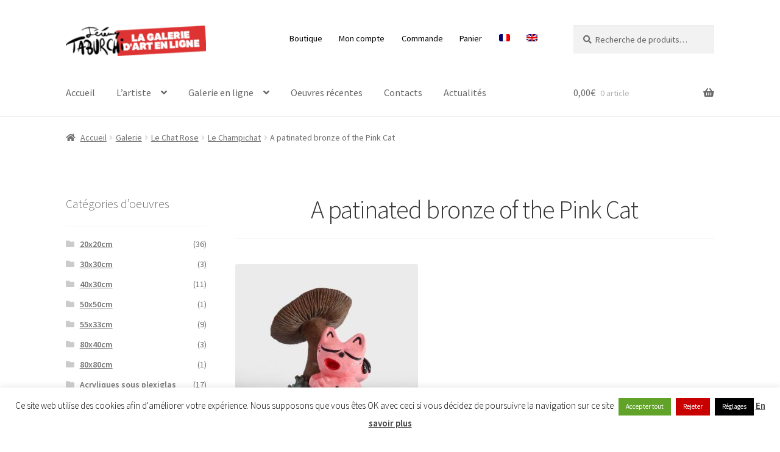

--- FILE ---
content_type: text/html; charset=UTF-8
request_url: https://www.jeremy-taburchi.com/?attachment_id=26934
body_size: 24461
content:
<!doctype html>
<html dir="ltr" lang="fr-FR" prefix="og: https://ogp.me/ns#">
<head>
<meta charset="UTF-8">
<meta name="viewport" content="width=device-width, initial-scale=1">
<link rel="profile" href="http://gmpg.org/xfn/11">
<link rel="pingback" href="https://www.jeremy-taburchi.com/xmlrpc.php">

<!-- Manifest added by SuperPWA - Progressive Web Apps Plugin For WordPress -->
<link rel="manifest" href="/superpwa-manifest.json">
<meta name="theme-color" content="#ff9999">
<meta name="mobile-web-app-capable" content="yes">
<meta name="apple-touch-fullscreen" content="yes">
<meta name="apple-mobile-web-app-title" content="La Galerie d&#039;Art de Taburchi">
<meta name="application-name" content="La Galerie d&#039;Art de Taburchi">
<meta name="apple-mobile-web-app-capable" content="yes">
<meta name="apple-mobile-web-app-status-bar-style" content="default">
<link rel="apple-touch-icon"  href="https://www.jeremy-taburchi.com/wp-content/uploads/2019/07/logo-taburchi-192x192px5.png">
<link rel="apple-touch-icon" sizes="192x192" href="https://www.jeremy-taburchi.com/wp-content/uploads/2019/07/logo-taburchi-192x192px5.png">
<!-- / SuperPWA.com -->
<title>A patinated bronze of the Pink Cat | La Galerie d'Art de Taburchi</title>
<link rel="alternate" hreflang="fr" href="https://www.jeremy-taburchi.com/?attachment_id=26933" />
<link rel="alternate" hreflang="en" href="https://www.jeremy-taburchi.com/en/?attachment_id=26934" />
<link rel="alternate" hreflang="x-default" href="https://www.jeremy-taburchi.com/?attachment_id=26933" />

		<!-- All in One SEO 4.9.2 - aioseo.com -->
	<meta name="description" content="Un bronze patiné et peint du Chat Rose" />
	<meta name="robots" content="max-image-preview:large" />
	<meta name="author" content="Jérémy Taburchi"/>
	<link rel="canonical" href="https://www.jeremy-taburchi.com/?attachment_id=26934" />
	<meta name="generator" content="All in One SEO (AIOSEO) 4.9.2" />
		<meta property="og:locale" content="fr_FR" />
		<meta property="og:site_name" content="La Galerie d&#039;Art de Taburchi | Artiste, créateur du Chat Rose et d&#039;autres œuvres originales entre Monaco et Nice" />
		<meta property="og:type" content="article" />
		<meta property="og:title" content="A patinated bronze of the Pink Cat | La Galerie d&#039;Art de Taburchi" />
		<meta property="og:url" content="https://www.jeremy-taburchi.com/?attachment_id=26934" />
		<meta property="og:image" content="https://www.jeremy-taburchi.com/wp-content/uploads/2016/07/cropped-logo-galerie-boutique4.png" />
		<meta property="og:image:secure_url" content="https://www.jeremy-taburchi.com/wp-content/uploads/2016/07/cropped-logo-galerie-boutique4.png" />
		<meta property="article:published_time" content="2022-01-10T17:28:02+00:00" />
		<meta property="article:modified_time" content="2022-01-14T21:32:55+00:00" />
		<script type="application/ld+json" class="aioseo-schema">
			{"@context":"https:\/\/schema.org","@graph":[{"@type":"BreadcrumbList","@id":"https:\/\/www.jeremy-taburchi.com\/?attachment_id=26934#breadcrumblist","itemListElement":[{"@type":"ListItem","@id":"https:\/\/www.jeremy-taburchi.com#listItem","position":1,"name":"Accueil","item":"https:\/\/www.jeremy-taburchi.com","nextItem":{"@type":"ListItem","@id":"https:\/\/www.jeremy-taburchi.com\/?attachment_id=26934#listItem","name":"A patinated bronze of the Pink Cat"}},{"@type":"ListItem","@id":"https:\/\/www.jeremy-taburchi.com\/?attachment_id=26934#listItem","position":2,"name":"A patinated bronze of the Pink Cat","previousItem":{"@type":"ListItem","@id":"https:\/\/www.jeremy-taburchi.com#listItem","name":"Accueil"}}]},{"@type":"ItemPage","@id":"https:\/\/www.jeremy-taburchi.com\/?attachment_id=26934#itempage","url":"https:\/\/www.jeremy-taburchi.com\/?attachment_id=26934","name":"A patinated bronze of the Pink Cat | La Galerie d'Art de Taburchi","description":"Un bronze patin\u00e9 et peint du Chat Rose","inLanguage":"fr-FR","isPartOf":{"@id":"https:\/\/www.jeremy-taburchi.com\/#website"},"breadcrumb":{"@id":"https:\/\/www.jeremy-taburchi.com\/?attachment_id=26934#breadcrumblist"},"author":{"@id":"https:\/\/www.jeremy-taburchi.com\/author\/admin\/#author"},"creator":{"@id":"https:\/\/www.jeremy-taburchi.com\/author\/admin\/#author"},"datePublished":"2022-01-10T18:28:02+01:00","dateModified":"2022-01-14T22:32:55+01:00"},{"@type":"Organization","@id":"https:\/\/www.jeremy-taburchi.com\/#organization","name":"La Galerie d'Art de Taburchi","description":"Artiste, cr\u00e9ateur du Chat Rose et d'autres \u0153uvres originales entre Monaco et Nice","url":"https:\/\/www.jeremy-taburchi.com\/","logo":{"@type":"ImageObject","url":"https:\/\/www.jeremy-taburchi.com\/wp-content\/uploads\/2016\/07\/cropped-logo-galerie-boutique4.png","@id":"https:\/\/www.jeremy-taburchi.com\/?attachment_id=26934\/#organizationLogo","width":248,"height":54,"caption":"Logo galerie art en ligne"},"image":{"@id":"https:\/\/www.jeremy-taburchi.com\/?attachment_id=26934\/#organizationLogo"}},{"@type":"Person","@id":"https:\/\/www.jeremy-taburchi.com\/author\/admin\/#author","url":"https:\/\/www.jeremy-taburchi.com\/author\/admin\/","name":"J\u00e9r\u00e9my Taburchi","image":{"@type":"ImageObject","@id":"https:\/\/www.jeremy-taburchi.com\/?attachment_id=26934#authorImage","url":"https:\/\/secure.gravatar.com\/avatar\/d561f43248c7f3843b13be4b7d56c2b170486aa68c333c9c4f4521a9b2e5f451?s=96&d=mm&r=g","width":96,"height":96,"caption":"J\u00e9r\u00e9my Taburchi"}},{"@type":"WebSite","@id":"https:\/\/www.jeremy-taburchi.com\/#website","url":"https:\/\/www.jeremy-taburchi.com\/","name":"La Galerie d'Art de Taburchi","description":"Artiste, cr\u00e9ateur du Chat Rose et d'autres \u0153uvres originales entre Monaco et Nice","inLanguage":"fr-FR","publisher":{"@id":"https:\/\/www.jeremy-taburchi.com\/#organization"}}]}
		</script>
		<!-- All in One SEO -->

<link rel='dns-prefetch' href='//fonts.googleapis.com' />
<link rel='dns-prefetch' href='//www.googletagmanager.com' />
<link rel="alternate" type="application/rss+xml" title="La Galerie d&#039;Art de Taburchi &raquo; Flux" href="https://www.jeremy-taburchi.com/feed/" />
<link rel="alternate" type="application/rss+xml" title="La Galerie d&#039;Art de Taburchi &raquo; Flux des commentaires" href="https://www.jeremy-taburchi.com/comments/feed/" />
<link rel="alternate" title="oEmbed (JSON)" type="application/json+oembed" href="https://www.jeremy-taburchi.com/wp-json/oembed/1.0/embed?url=https%3A%2F%2Fwww.jeremy-taburchi.com%2F%3Fattachment_id%3D26934" />
<link rel="alternate" title="oEmbed (XML)" type="text/xml+oembed" href="https://www.jeremy-taburchi.com/wp-json/oembed/1.0/embed?url=https%3A%2F%2Fwww.jeremy-taburchi.com%2F%3Fattachment_id%3D26934&#038;format=xml" />
<style id='wp-img-auto-sizes-contain-inline-css'>
img:is([sizes=auto i],[sizes^="auto," i]){contain-intrinsic-size:3000px 1500px}
/*# sourceURL=wp-img-auto-sizes-contain-inline-css */
</style>
<link rel='stylesheet' id='wp-block-library-css' href='https://www.jeremy-taburchi.com/wp-includes/css/dist/block-library/style.min.css?ver=6.9' media='all' />
<link rel='stylesheet' id='wc-blocks-style-css' href='https://www.jeremy-taburchi.com/wp-content/plugins/woocommerce/assets/client/blocks/wc-blocks.css?ver=wc-10.4.3' media='all' />
<style id='global-styles-inline-css'>
:root{--wp--preset--aspect-ratio--square: 1;--wp--preset--aspect-ratio--4-3: 4/3;--wp--preset--aspect-ratio--3-4: 3/4;--wp--preset--aspect-ratio--3-2: 3/2;--wp--preset--aspect-ratio--2-3: 2/3;--wp--preset--aspect-ratio--16-9: 16/9;--wp--preset--aspect-ratio--9-16: 9/16;--wp--preset--color--black: #000000;--wp--preset--color--cyan-bluish-gray: #abb8c3;--wp--preset--color--white: #ffffff;--wp--preset--color--pale-pink: #f78da7;--wp--preset--color--vivid-red: #cf2e2e;--wp--preset--color--luminous-vivid-orange: #ff6900;--wp--preset--color--luminous-vivid-amber: #fcb900;--wp--preset--color--light-green-cyan: #7bdcb5;--wp--preset--color--vivid-green-cyan: #00d084;--wp--preset--color--pale-cyan-blue: #8ed1fc;--wp--preset--color--vivid-cyan-blue: #0693e3;--wp--preset--color--vivid-purple: #9b51e0;--wp--preset--gradient--vivid-cyan-blue-to-vivid-purple: linear-gradient(135deg,rgb(6,147,227) 0%,rgb(155,81,224) 100%);--wp--preset--gradient--light-green-cyan-to-vivid-green-cyan: linear-gradient(135deg,rgb(122,220,180) 0%,rgb(0,208,130) 100%);--wp--preset--gradient--luminous-vivid-amber-to-luminous-vivid-orange: linear-gradient(135deg,rgb(252,185,0) 0%,rgb(255,105,0) 100%);--wp--preset--gradient--luminous-vivid-orange-to-vivid-red: linear-gradient(135deg,rgb(255,105,0) 0%,rgb(207,46,46) 100%);--wp--preset--gradient--very-light-gray-to-cyan-bluish-gray: linear-gradient(135deg,rgb(238,238,238) 0%,rgb(169,184,195) 100%);--wp--preset--gradient--cool-to-warm-spectrum: linear-gradient(135deg,rgb(74,234,220) 0%,rgb(151,120,209) 20%,rgb(207,42,186) 40%,rgb(238,44,130) 60%,rgb(251,105,98) 80%,rgb(254,248,76) 100%);--wp--preset--gradient--blush-light-purple: linear-gradient(135deg,rgb(255,206,236) 0%,rgb(152,150,240) 100%);--wp--preset--gradient--blush-bordeaux: linear-gradient(135deg,rgb(254,205,165) 0%,rgb(254,45,45) 50%,rgb(107,0,62) 100%);--wp--preset--gradient--luminous-dusk: linear-gradient(135deg,rgb(255,203,112) 0%,rgb(199,81,192) 50%,rgb(65,88,208) 100%);--wp--preset--gradient--pale-ocean: linear-gradient(135deg,rgb(255,245,203) 0%,rgb(182,227,212) 50%,rgb(51,167,181) 100%);--wp--preset--gradient--electric-grass: linear-gradient(135deg,rgb(202,248,128) 0%,rgb(113,206,126) 100%);--wp--preset--gradient--midnight: linear-gradient(135deg,rgb(2,3,129) 0%,rgb(40,116,252) 100%);--wp--preset--font-size--small: 14px;--wp--preset--font-size--medium: 23px;--wp--preset--font-size--large: 26px;--wp--preset--font-size--x-large: 42px;--wp--preset--font-size--normal: 16px;--wp--preset--font-size--huge: 37px;--wp--preset--spacing--20: 0.44rem;--wp--preset--spacing--30: 0.67rem;--wp--preset--spacing--40: 1rem;--wp--preset--spacing--50: 1.5rem;--wp--preset--spacing--60: 2.25rem;--wp--preset--spacing--70: 3.38rem;--wp--preset--spacing--80: 5.06rem;--wp--preset--shadow--natural: 6px 6px 9px rgba(0, 0, 0, 0.2);--wp--preset--shadow--deep: 12px 12px 50px rgba(0, 0, 0, 0.4);--wp--preset--shadow--sharp: 6px 6px 0px rgba(0, 0, 0, 0.2);--wp--preset--shadow--outlined: 6px 6px 0px -3px rgb(255, 255, 255), 6px 6px rgb(0, 0, 0);--wp--preset--shadow--crisp: 6px 6px 0px rgb(0, 0, 0);}:root :where(.is-layout-flow) > :first-child{margin-block-start: 0;}:root :where(.is-layout-flow) > :last-child{margin-block-end: 0;}:root :where(.is-layout-flow) > *{margin-block-start: 24px;margin-block-end: 0;}:root :where(.is-layout-constrained) > :first-child{margin-block-start: 0;}:root :where(.is-layout-constrained) > :last-child{margin-block-end: 0;}:root :where(.is-layout-constrained) > *{margin-block-start: 24px;margin-block-end: 0;}:root :where(.is-layout-flex){gap: 24px;}:root :where(.is-layout-grid){gap: 24px;}body .is-layout-flex{display: flex;}.is-layout-flex{flex-wrap: wrap;align-items: center;}.is-layout-flex > :is(*, div){margin: 0;}body .is-layout-grid{display: grid;}.is-layout-grid > :is(*, div){margin: 0;}.has-black-color{color: var(--wp--preset--color--black) !important;}.has-cyan-bluish-gray-color{color: var(--wp--preset--color--cyan-bluish-gray) !important;}.has-white-color{color: var(--wp--preset--color--white) !important;}.has-pale-pink-color{color: var(--wp--preset--color--pale-pink) !important;}.has-vivid-red-color{color: var(--wp--preset--color--vivid-red) !important;}.has-luminous-vivid-orange-color{color: var(--wp--preset--color--luminous-vivid-orange) !important;}.has-luminous-vivid-amber-color{color: var(--wp--preset--color--luminous-vivid-amber) !important;}.has-light-green-cyan-color{color: var(--wp--preset--color--light-green-cyan) !important;}.has-vivid-green-cyan-color{color: var(--wp--preset--color--vivid-green-cyan) !important;}.has-pale-cyan-blue-color{color: var(--wp--preset--color--pale-cyan-blue) !important;}.has-vivid-cyan-blue-color{color: var(--wp--preset--color--vivid-cyan-blue) !important;}.has-vivid-purple-color{color: var(--wp--preset--color--vivid-purple) !important;}.has-black-background-color{background-color: var(--wp--preset--color--black) !important;}.has-cyan-bluish-gray-background-color{background-color: var(--wp--preset--color--cyan-bluish-gray) !important;}.has-white-background-color{background-color: var(--wp--preset--color--white) !important;}.has-pale-pink-background-color{background-color: var(--wp--preset--color--pale-pink) !important;}.has-vivid-red-background-color{background-color: var(--wp--preset--color--vivid-red) !important;}.has-luminous-vivid-orange-background-color{background-color: var(--wp--preset--color--luminous-vivid-orange) !important;}.has-luminous-vivid-amber-background-color{background-color: var(--wp--preset--color--luminous-vivid-amber) !important;}.has-light-green-cyan-background-color{background-color: var(--wp--preset--color--light-green-cyan) !important;}.has-vivid-green-cyan-background-color{background-color: var(--wp--preset--color--vivid-green-cyan) !important;}.has-pale-cyan-blue-background-color{background-color: var(--wp--preset--color--pale-cyan-blue) !important;}.has-vivid-cyan-blue-background-color{background-color: var(--wp--preset--color--vivid-cyan-blue) !important;}.has-vivid-purple-background-color{background-color: var(--wp--preset--color--vivid-purple) !important;}.has-black-border-color{border-color: var(--wp--preset--color--black) !important;}.has-cyan-bluish-gray-border-color{border-color: var(--wp--preset--color--cyan-bluish-gray) !important;}.has-white-border-color{border-color: var(--wp--preset--color--white) !important;}.has-pale-pink-border-color{border-color: var(--wp--preset--color--pale-pink) !important;}.has-vivid-red-border-color{border-color: var(--wp--preset--color--vivid-red) !important;}.has-luminous-vivid-orange-border-color{border-color: var(--wp--preset--color--luminous-vivid-orange) !important;}.has-luminous-vivid-amber-border-color{border-color: var(--wp--preset--color--luminous-vivid-amber) !important;}.has-light-green-cyan-border-color{border-color: var(--wp--preset--color--light-green-cyan) !important;}.has-vivid-green-cyan-border-color{border-color: var(--wp--preset--color--vivid-green-cyan) !important;}.has-pale-cyan-blue-border-color{border-color: var(--wp--preset--color--pale-cyan-blue) !important;}.has-vivid-cyan-blue-border-color{border-color: var(--wp--preset--color--vivid-cyan-blue) !important;}.has-vivid-purple-border-color{border-color: var(--wp--preset--color--vivid-purple) !important;}.has-vivid-cyan-blue-to-vivid-purple-gradient-background{background: var(--wp--preset--gradient--vivid-cyan-blue-to-vivid-purple) !important;}.has-light-green-cyan-to-vivid-green-cyan-gradient-background{background: var(--wp--preset--gradient--light-green-cyan-to-vivid-green-cyan) !important;}.has-luminous-vivid-amber-to-luminous-vivid-orange-gradient-background{background: var(--wp--preset--gradient--luminous-vivid-amber-to-luminous-vivid-orange) !important;}.has-luminous-vivid-orange-to-vivid-red-gradient-background{background: var(--wp--preset--gradient--luminous-vivid-orange-to-vivid-red) !important;}.has-very-light-gray-to-cyan-bluish-gray-gradient-background{background: var(--wp--preset--gradient--very-light-gray-to-cyan-bluish-gray) !important;}.has-cool-to-warm-spectrum-gradient-background{background: var(--wp--preset--gradient--cool-to-warm-spectrum) !important;}.has-blush-light-purple-gradient-background{background: var(--wp--preset--gradient--blush-light-purple) !important;}.has-blush-bordeaux-gradient-background{background: var(--wp--preset--gradient--blush-bordeaux) !important;}.has-luminous-dusk-gradient-background{background: var(--wp--preset--gradient--luminous-dusk) !important;}.has-pale-ocean-gradient-background{background: var(--wp--preset--gradient--pale-ocean) !important;}.has-electric-grass-gradient-background{background: var(--wp--preset--gradient--electric-grass) !important;}.has-midnight-gradient-background{background: var(--wp--preset--gradient--midnight) !important;}.has-small-font-size{font-size: var(--wp--preset--font-size--small) !important;}.has-medium-font-size{font-size: var(--wp--preset--font-size--medium) !important;}.has-large-font-size{font-size: var(--wp--preset--font-size--large) !important;}.has-x-large-font-size{font-size: var(--wp--preset--font-size--x-large) !important;}
/*# sourceURL=global-styles-inline-css */
</style>

<style id='classic-theme-styles-inline-css'>
/*! This file is auto-generated */
.wp-block-button__link{color:#fff;background-color:#32373c;border-radius:9999px;box-shadow:none;text-decoration:none;padding:calc(.667em + 2px) calc(1.333em + 2px);font-size:1.125em}.wp-block-file__button{background:#32373c;color:#fff;text-decoration:none}
/*# sourceURL=/wp-includes/css/classic-themes.min.css */
</style>
<link rel='stylesheet' id='storefront-gutenberg-blocks-css' href='https://www.jeremy-taburchi.com/wp-content/themes/storefront/assets/css/base/gutenberg-blocks.css?ver=4.6.2' media='all' />
<style id='storefront-gutenberg-blocks-inline-css'>

				.wp-block-button__link:not(.has-text-color) {
					color: #ffffff;
				}

				.wp-block-button__link:not(.has-text-color):hover,
				.wp-block-button__link:not(.has-text-color):focus,
				.wp-block-button__link:not(.has-text-color):active {
					color: #ffffff;
				}

				.wp-block-button__link:not(.has-background) {
					background-color: #dd3333;
				}

				.wp-block-button__link:not(.has-background):hover,
				.wp-block-button__link:not(.has-background):focus,
				.wp-block-button__link:not(.has-background):active {
					border-color: #c41a1a;
					background-color: #c41a1a;
				}

				.wc-block-grid__products .wc-block-grid__product .wp-block-button__link {
					background-color: #dd3333;
					border-color: #dd3333;
					color: #ffffff;
				}

				.wp-block-quote footer,
				.wp-block-quote cite,
				.wp-block-quote__citation {
					color: #6d6d6d;
				}

				.wp-block-pullquote cite,
				.wp-block-pullquote footer,
				.wp-block-pullquote__citation {
					color: #6d6d6d;
				}

				.wp-block-image figcaption {
					color: #6d6d6d;
				}

				.wp-block-separator.is-style-dots::before {
					color: #333333;
				}

				.wp-block-file a.wp-block-file__button {
					color: #ffffff;
					background-color: #dd3333;
					border-color: #dd3333;
				}

				.wp-block-file a.wp-block-file__button:hover,
				.wp-block-file a.wp-block-file__button:focus,
				.wp-block-file a.wp-block-file__button:active {
					color: #ffffff;
					background-color: #c41a1a;
				}

				.wp-block-code,
				.wp-block-preformatted pre {
					color: #6d6d6d;
				}

				.wp-block-table:not( .has-background ):not( .is-style-stripes ) tbody tr:nth-child(2n) td {
					background-color: #fdfdfd;
				}

				.wp-block-cover .wp-block-cover__inner-container h1:not(.has-text-color),
				.wp-block-cover .wp-block-cover__inner-container h2:not(.has-text-color),
				.wp-block-cover .wp-block-cover__inner-container h3:not(.has-text-color),
				.wp-block-cover .wp-block-cover__inner-container h4:not(.has-text-color),
				.wp-block-cover .wp-block-cover__inner-container h5:not(.has-text-color),
				.wp-block-cover .wp-block-cover__inner-container h6:not(.has-text-color) {
					color: #000000;
				}

				div.wc-block-components-price-slider__range-input-progress,
				.rtl .wc-block-components-price-slider__range-input-progress {
					--range-color: #7f54b3;
				}

				/* Target only IE11 */
				@media all and (-ms-high-contrast: none), (-ms-high-contrast: active) {
					.wc-block-components-price-slider__range-input-progress {
						background: #7f54b3;
					}
				}

				.wc-block-components-button:not(.is-link) {
					background-color: #333333;
					color: #ffffff;
				}

				.wc-block-components-button:not(.is-link):hover,
				.wc-block-components-button:not(.is-link):focus,
				.wc-block-components-button:not(.is-link):active {
					background-color: #1a1a1a;
					color: #ffffff;
				}

				.wc-block-components-button:not(.is-link):disabled {
					background-color: #333333;
					color: #ffffff;
				}

				.wc-block-cart__submit-container {
					background-color: #ffffff;
				}

				.wc-block-cart__submit-container::before {
					color: rgba(220,220,220,0.5);
				}

				.wc-block-components-order-summary-item__quantity {
					background-color: #ffffff;
					border-color: #6d6d6d;
					box-shadow: 0 0 0 2px #ffffff;
					color: #6d6d6d;
				}
			
/*# sourceURL=storefront-gutenberg-blocks-inline-css */
</style>
<link rel='stylesheet' id='contact-form-7-css' href='https://www.jeremy-taburchi.com/wp-content/plugins/contact-form-7/includes/css/styles.css?ver=6.1.4' media='all' />
<link rel='stylesheet' id='cookie-law-info-css' href='https://www.jeremy-taburchi.com/wp-content/plugins/cookie-law-info/legacy/public/css/cookie-law-info-public.css?ver=3.3.9' media='all' />
<link rel='stylesheet' id='cookie-law-info-gdpr-css' href='https://www.jeremy-taburchi.com/wp-content/plugins/cookie-law-info/legacy/public/css/cookie-law-info-gdpr.css?ver=3.3.9' media='all' />
<link rel='stylesheet' id='widgetopts-styles-css' href='https://www.jeremy-taburchi.com/wp-content/plugins/widget-options/assets/css/widget-options.css?ver=4.1.3' media='all' />
<style id='woocommerce-inline-inline-css'>
.woocommerce form .form-row .required { visibility: visible; }
/*# sourceURL=woocommerce-inline-inline-css */
</style>
<link rel='stylesheet' id='wpml-legacy-horizontal-list-0-css' href='https://www.jeremy-taburchi.com/wp-content/plugins/sitepress-multilingual-cms/templates/language-switchers/legacy-list-horizontal/style.min.css?ver=1' media='all' />
<style id='wpml-legacy-horizontal-list-0-inline-css'>
.wpml-ls-statics-footer a, .wpml-ls-statics-footer .wpml-ls-sub-menu a, .wpml-ls-statics-footer .wpml-ls-sub-menu a:link, .wpml-ls-statics-footer li:not(.wpml-ls-current-language) .wpml-ls-link, .wpml-ls-statics-footer li:not(.wpml-ls-current-language) .wpml-ls-link:link {color:#444444;background-color:#ffffff;}.wpml-ls-statics-footer .wpml-ls-sub-menu a:hover,.wpml-ls-statics-footer .wpml-ls-sub-menu a:focus, .wpml-ls-statics-footer .wpml-ls-sub-menu a:link:hover, .wpml-ls-statics-footer .wpml-ls-sub-menu a:link:focus {color:#000000;background-color:#eeeeee;}.wpml-ls-statics-footer .wpml-ls-current-language > a {color:#444444;background-color:#ffffff;}.wpml-ls-statics-footer .wpml-ls-current-language:hover>a, .wpml-ls-statics-footer .wpml-ls-current-language>a:focus {color:#000000;background-color:#eeeeee;}
/*# sourceURL=wpml-legacy-horizontal-list-0-inline-css */
</style>
<link rel='stylesheet' id='wpml-menu-item-0-css' href='https://www.jeremy-taburchi.com/wp-content/plugins/sitepress-multilingual-cms/templates/language-switchers/menu-item/style.min.css?ver=1' media='all' />
<link rel='stylesheet' id='cms-navigation-style-base-css' href='https://www.jeremy-taburchi.com/wp-content/plugins/wpml-cms-nav/res/css/cms-navigation-base.css?ver=1.5.6' media='screen' />
<link rel='stylesheet' id='cms-navigation-style-css' href='https://www.jeremy-taburchi.com/wp-content/plugins/wpml-cms-nav/res/css/cms-navigation.css?ver=1.5.6' media='screen' />
<link rel='stylesheet' id='yith_wcbm_badge_style-css' href='https://www.jeremy-taburchi.com/wp-content/plugins/yith-woocommerce-badges-management/assets/css/frontend.css?ver=3.9.0' media='all' />
<style id='yith_wcbm_badge_style-inline-css'>
.yith-wcbm-badge.yith-wcbm-badge-text.yith-wcbm-badge-668 {
				top: 0; left: 0; 
				
				-ms-transform: ; 
				-webkit-transform: ; 
				transform: ;
				padding: 0px 0px 0px 0px;
				background-color:#dd9933; border-radius: 0px 0px 0px 0px; width:110px; height:30px;
			}.yith-wcbm-badge.yith-wcbm-badge-image.yith-wcbm-badge-1795 {
				top: 0; left: 0; 
				
				-ms-transform: ; 
				-webkit-transform: ; 
				transform: ;
				padding: 0px 0px 0px 0px;
				
			}.yith-wcbm-badge.yith-wcbm-badge-text.yith-wcbm-badge-515 {
				top: 0; left: 0; 
				
				-ms-transform: ; 
				-webkit-transform: ; 
				transform: ;
				padding: 0px 0px 0px 0px;
				background-color:#2470FF; border-radius: 0px 0px 0px 0px; width:120px; height:30px;
			}.yith-wcbm-badge.yith-wcbm-badge-text.yith-wcbm-badge-1809 {
				top: 0; left: 0; 
				
				-ms-transform: ; 
				-webkit-transform: ; 
				transform: ;
				padding: 0px 0px 0px 0px;
				background-color:#81d742; border-radius: 0px 0px 0px 0px; width:70px; height:30px;
			}.yith-wcbm-badge.yith-wcbm-badge-image.yith-wcbm-badge-27137 {
				top: 0; left: 0; 
				
				-ms-transform: ; 
				-webkit-transform: ; 
				transform: ;
				padding: 0px 0px 0px 0px;
				
			}.yith-wcbm-badge.yith-wcbm-badge-image.yith-wcbm-badge-409 {
				top: 0; left: 0; 
				
				-ms-transform: ; 
				-webkit-transform: ; 
				transform: ;
				padding: 0px 0px 0px 0px;
				
			}
/*# sourceURL=yith_wcbm_badge_style-inline-css */
</style>
<link rel='stylesheet' id='yith-gfont-open-sans-css' href='https://www.jeremy-taburchi.com/wp-content/plugins/yith-woocommerce-badges-management/assets/fonts/open-sans/style.css?ver=3.9.0' media='all' />
<link rel='stylesheet' id='storefront-style-css' href='https://www.jeremy-taburchi.com/wp-content/themes/storefront/style.css?ver=4.6.2' media='all' />
<style id='storefront-style-inline-css'>

			.main-navigation ul li a,
			.site-title a,
			ul.menu li a,
			.site-branding h1 a,
			button.menu-toggle,
			button.menu-toggle:hover,
			.handheld-navigation .dropdown-toggle {
				color: #666666;
			}

			button.menu-toggle,
			button.menu-toggle:hover {
				border-color: #666666;
			}

			.main-navigation ul li a:hover,
			.main-navigation ul li:hover > a,
			.site-title a:hover,
			.site-header ul.menu li.current-menu-item > a {
				color: #a7a7a7;
			}

			table:not( .has-background ) th {
				background-color: #f8f8f8;
			}

			table:not( .has-background ) tbody td {
				background-color: #fdfdfd;
			}

			table:not( .has-background ) tbody tr:nth-child(2n) td,
			fieldset,
			fieldset legend {
				background-color: #fbfbfb;
			}

			.site-header,
			.secondary-navigation ul ul,
			.main-navigation ul.menu > li.menu-item-has-children:after,
			.secondary-navigation ul.menu ul,
			.storefront-handheld-footer-bar,
			.storefront-handheld-footer-bar ul li > a,
			.storefront-handheld-footer-bar ul li.search .site-search,
			button.menu-toggle,
			button.menu-toggle:hover {
				background-color: #ffffff;
			}

			p.site-description,
			.site-header,
			.storefront-handheld-footer-bar {
				color: #000000;
			}

			button.menu-toggle:after,
			button.menu-toggle:before,
			button.menu-toggle span:before {
				background-color: #666666;
			}

			h1, h2, h3, h4, h5, h6, .wc-block-grid__product-title {
				color: #333333;
			}

			.widget h1 {
				border-bottom-color: #333333;
			}

			body,
			.secondary-navigation a {
				color: #6d6d6d;
			}

			.widget-area .widget a,
			.hentry .entry-header .posted-on a,
			.hentry .entry-header .post-author a,
			.hentry .entry-header .post-comments a,
			.hentry .entry-header .byline a {
				color: #727272;
			}

			a {
				color: #7f54b3;
			}

			a:focus,
			button:focus,
			.button.alt:focus,
			input:focus,
			textarea:focus,
			input[type="button"]:focus,
			input[type="reset"]:focus,
			input[type="submit"]:focus,
			input[type="email"]:focus,
			input[type="tel"]:focus,
			input[type="url"]:focus,
			input[type="password"]:focus,
			input[type="search"]:focus {
				outline-color: #7f54b3;
			}

			button, input[type="button"], input[type="reset"], input[type="submit"], .button, .widget a.button {
				background-color: #dd3333;
				border-color: #dd3333;
				color: #ffffff;
			}

			button:hover, input[type="button"]:hover, input[type="reset"]:hover, input[type="submit"]:hover, .button:hover, .widget a.button:hover {
				background-color: #c41a1a;
				border-color: #c41a1a;
				color: #ffffff;
			}

			button.alt, input[type="button"].alt, input[type="reset"].alt, input[type="submit"].alt, .button.alt, .widget-area .widget a.button.alt {
				background-color: #333333;
				border-color: #333333;
				color: #ffffff;
			}

			button.alt:hover, input[type="button"].alt:hover, input[type="reset"].alt:hover, input[type="submit"].alt:hover, .button.alt:hover, .widget-area .widget a.button.alt:hover {
				background-color: #1a1a1a;
				border-color: #1a1a1a;
				color: #ffffff;
			}

			.pagination .page-numbers li .page-numbers.current {
				background-color: #e6e6e6;
				color: #636363;
			}

			#comments .comment-list .comment-content .comment-text {
				background-color: #f8f8f8;
			}

			.site-footer {
				background-color: #ffffff;
				color: #6d6d6d;
			}

			.site-footer a:not(.button):not(.components-button) {
				color: #333333;
			}

			.site-footer .storefront-handheld-footer-bar a:not(.button):not(.components-button) {
				color: #666666;
			}

			.site-footer h1, .site-footer h2, .site-footer h3, .site-footer h4, .site-footer h5, .site-footer h6, .site-footer .widget .widget-title, .site-footer .widget .widgettitle {
				color: #333333;
			}

			.page-template-template-homepage.has-post-thumbnail .type-page.has-post-thumbnail .entry-title {
				color: #000000;
			}

			.page-template-template-homepage.has-post-thumbnail .type-page.has-post-thumbnail .entry-content {
				color: #000000;
			}

			@media screen and ( min-width: 768px ) {
				.secondary-navigation ul.menu a:hover {
					color: #191919;
				}

				.secondary-navigation ul.menu a {
					color: #000000;
				}

				.main-navigation ul.menu ul.sub-menu,
				.main-navigation ul.nav-menu ul.children {
					background-color: #f0f0f0;
				}

				.site-header {
					border-bottom-color: #f0f0f0;
				}
			}
/*# sourceURL=storefront-style-inline-css */
</style>
<link rel='stylesheet' id='storefront-icons-css' href='https://www.jeremy-taburchi.com/wp-content/themes/storefront/assets/css/base/icons.css?ver=4.6.2' media='all' />
<link rel='stylesheet' id='storefront-fonts-css' href='https://fonts.googleapis.com/css?family=Source+Sans+Pro%3A400%2C300%2C300italic%2C400italic%2C600%2C700%2C900&#038;subset=latin%2Clatin-ext&#038;ver=4.6.2' media='all' />
<link rel='stylesheet' id='storefront-woocommerce-style-css' href='https://www.jeremy-taburchi.com/wp-content/themes/storefront/assets/css/woocommerce/woocommerce.css?ver=4.6.2' media='all' />
<style id='storefront-woocommerce-style-inline-css'>
@font-face {
				font-family: star;
				src: url(https://www.jeremy-taburchi.com/wp-content/plugins/woocommerce/assets/fonts/star.eot);
				src:
					url(https://www.jeremy-taburchi.com/wp-content/plugins/woocommerce/assets/fonts/star.eot?#iefix) format("embedded-opentype"),
					url(https://www.jeremy-taburchi.com/wp-content/plugins/woocommerce/assets/fonts/star.woff) format("woff"),
					url(https://www.jeremy-taburchi.com/wp-content/plugins/woocommerce/assets/fonts/star.ttf) format("truetype"),
					url(https://www.jeremy-taburchi.com/wp-content/plugins/woocommerce/assets/fonts/star.svg#star) format("svg");
				font-weight: 400;
				font-style: normal;
			}
			@font-face {
				font-family: WooCommerce;
				src: url(https://www.jeremy-taburchi.com/wp-content/plugins/woocommerce/assets/fonts/WooCommerce.eot);
				src:
					url(https://www.jeremy-taburchi.com/wp-content/plugins/woocommerce/assets/fonts/WooCommerce.eot?#iefix) format("embedded-opentype"),
					url(https://www.jeremy-taburchi.com/wp-content/plugins/woocommerce/assets/fonts/WooCommerce.woff) format("woff"),
					url(https://www.jeremy-taburchi.com/wp-content/plugins/woocommerce/assets/fonts/WooCommerce.ttf) format("truetype"),
					url(https://www.jeremy-taburchi.com/wp-content/plugins/woocommerce/assets/fonts/WooCommerce.svg#WooCommerce) format("svg");
				font-weight: 400;
				font-style: normal;
			}

			a.cart-contents,
			.site-header-cart .widget_shopping_cart a {
				color: #666666;
			}

			a.cart-contents:hover,
			.site-header-cart .widget_shopping_cart a:hover,
			.site-header-cart:hover > li > a {
				color: #a7a7a7;
			}

			table.cart td.product-remove,
			table.cart td.actions {
				border-top-color: #ffffff;
			}

			.storefront-handheld-footer-bar ul li.cart .count {
				background-color: #666666;
				color: #ffffff;
				border-color: #ffffff;
			}

			.woocommerce-tabs ul.tabs li.active a,
			ul.products li.product .price,
			.onsale,
			.wc-block-grid__product-onsale,
			.widget_search form:before,
			.widget_product_search form:before {
				color: #6d6d6d;
			}

			.woocommerce-breadcrumb a,
			a.woocommerce-review-link,
			.product_meta a {
				color: #727272;
			}

			.wc-block-grid__product-onsale,
			.onsale {
				border-color: #6d6d6d;
			}

			.star-rating span:before,
			.quantity .plus, .quantity .minus,
			p.stars a:hover:after,
			p.stars a:after,
			.star-rating span:before,
			#payment .payment_methods li input[type=radio]:first-child:checked+label:before {
				color: #7f54b3;
			}

			.widget_price_filter .ui-slider .ui-slider-range,
			.widget_price_filter .ui-slider .ui-slider-handle {
				background-color: #7f54b3;
			}

			.order_details {
				background-color: #f8f8f8;
			}

			.order_details > li {
				border-bottom: 1px dotted #e3e3e3;
			}

			.order_details:before,
			.order_details:after {
				background: -webkit-linear-gradient(transparent 0,transparent 0),-webkit-linear-gradient(135deg,#f8f8f8 33.33%,transparent 33.33%),-webkit-linear-gradient(45deg,#f8f8f8 33.33%,transparent 33.33%)
			}

			#order_review {
				background-color: #ffffff;
			}

			#payment .payment_methods > li .payment_box,
			#payment .place-order {
				background-color: #fafafa;
			}

			#payment .payment_methods > li:not(.woocommerce-notice) {
				background-color: #f5f5f5;
			}

			#payment .payment_methods > li:not(.woocommerce-notice):hover {
				background-color: #f0f0f0;
			}

			.woocommerce-pagination .page-numbers li .page-numbers.current {
				background-color: #e6e6e6;
				color: #636363;
			}

			.wc-block-grid__product-onsale,
			.onsale,
			.woocommerce-pagination .page-numbers li .page-numbers:not(.current) {
				color: #6d6d6d;
			}

			p.stars a:before,
			p.stars a:hover~a:before,
			p.stars.selected a.active~a:before {
				color: #6d6d6d;
			}

			p.stars.selected a.active:before,
			p.stars:hover a:before,
			p.stars.selected a:not(.active):before,
			p.stars.selected a.active:before {
				color: #7f54b3;
			}

			.single-product div.product .woocommerce-product-gallery .woocommerce-product-gallery__trigger {
				background-color: #dd3333;
				color: #ffffff;
			}

			.single-product div.product .woocommerce-product-gallery .woocommerce-product-gallery__trigger:hover {
				background-color: #c41a1a;
				border-color: #c41a1a;
				color: #ffffff;
			}

			.button.added_to_cart:focus,
			.button.wc-forward:focus {
				outline-color: #7f54b3;
			}

			.added_to_cart,
			.site-header-cart .widget_shopping_cart a.button,
			.wc-block-grid__products .wc-block-grid__product .wp-block-button__link {
				background-color: #dd3333;
				border-color: #dd3333;
				color: #ffffff;
			}

			.added_to_cart:hover,
			.site-header-cart .widget_shopping_cart a.button:hover,
			.wc-block-grid__products .wc-block-grid__product .wp-block-button__link:hover {
				background-color: #c41a1a;
				border-color: #c41a1a;
				color: #ffffff;
			}

			.added_to_cart.alt, .added_to_cart, .widget a.button.checkout {
				background-color: #333333;
				border-color: #333333;
				color: #ffffff;
			}

			.added_to_cart.alt:hover, .added_to_cart:hover, .widget a.button.checkout:hover {
				background-color: #1a1a1a;
				border-color: #1a1a1a;
				color: #ffffff;
			}

			.button.loading {
				color: #dd3333;
			}

			.button.loading:hover {
				background-color: #dd3333;
			}

			.button.loading:after {
				color: #ffffff;
			}

			@media screen and ( min-width: 768px ) {
				.site-header-cart .widget_shopping_cart,
				.site-header .product_list_widget li .quantity {
					color: #000000;
				}

				.site-header-cart .widget_shopping_cart .buttons,
				.site-header-cart .widget_shopping_cart .total {
					background-color: #f5f5f5;
				}

				.site-header-cart .widget_shopping_cart {
					background-color: #f0f0f0;
				}
			}
				.storefront-product-pagination a {
					color: #6d6d6d;
					background-color: #ffffff;
				}
				.storefront-sticky-add-to-cart {
					color: #6d6d6d;
					background-color: #ffffff;
				}

				.storefront-sticky-add-to-cart a:not(.button) {
					color: #666666;
				}
/*# sourceURL=storefront-woocommerce-style-inline-css */
</style>
<link rel='stylesheet' id='storefront-child-style-css' href='https://www.jeremy-taburchi.com/wp-content/themes/storefront-child/style.css?ver=2.2.4.1538321136' media='all' />
<link rel='stylesheet' id='storefront-woocommerce-brands-style-css' href='https://www.jeremy-taburchi.com/wp-content/themes/storefront/assets/css/woocommerce/extensions/brands.css?ver=4.6.2' media='all' />
<script id="wpml-cookie-js-extra">
var wpml_cookies = {"wp-wpml_current_language":{"value":"fr","expires":1,"path":"/"}};
var wpml_cookies = {"wp-wpml_current_language":{"value":"fr","expires":1,"path":"/"}};
//# sourceURL=wpml-cookie-js-extra
</script>
<script src="https://www.jeremy-taburchi.com/wp-content/plugins/sitepress-multilingual-cms/res/js/cookies/language-cookie.js?ver=486900" id="wpml-cookie-js" defer data-wp-strategy="defer"></script>
<script src="https://www.jeremy-taburchi.com/wp-includes/js/jquery/jquery.min.js?ver=3.7.1" id="jquery-core-js"></script>
<script src="https://www.jeremy-taburchi.com/wp-includes/js/jquery/jquery-migrate.min.js?ver=3.4.1" id="jquery-migrate-js"></script>
<script id="cookie-law-info-js-extra">
var Cli_Data = {"nn_cookie_ids":[],"cookielist":[],"non_necessary_cookies":{"necessary":["usprivacy","ts","laravel_session","XSRF-TOKEN"],"functional":["v1st"],"performance":["sid","YSC","_gat","dmvk"],"analytics":["vuid","_gat_gtag_UA_3418352_15","_ga","_gid"],"advertisement":["IDE","test_cookie","fr","VISITOR_INFO1_LIVE","_fbp","poptin_user_id","poptin_old_user"],"others":["EE1hxnXKjii1hpqenIaPHPxAXzslo7SjSvSh8Z9p","QiocAqbWceK3gSkITHvbBD8DezFFxxetW1EuxxmL","JPIwLgbDk47e8qdB9ZBicn7XvOqpW9mIyIeeuvyY","rQJO4UxF9vLT2oKOWX79lWu8M7J7tS1iriEZPHXb","kMGSkfCBr1MCzGK4xm9DjrbrOD7jrGZzodtb2YvB","Z3zEWaX5XmShFCIWF9NHQxxWFXfhJ0zJlNa9xe3t","YXu0mkvIAysxjx2ps8CGRQFQ1gi4vg17RIUWEX3Q","aaubgvk08jQFFinpmmoKDHxX3zVII5USnOYlLQLD","KcAcQNz7tHhcJdhBpImoCw9twAEvTKAhtaQ7enes","uPwF3M0UWvwkDaP3LPZ72jCH8OLQrQ5UiH5Y3bQ0","TLKD99mNJx973fUefl6u7wR76y5recXUgC4e5XQQ","UfSVLaCzZ6IMBrqz8BkjiUzMluwiSlM7fajXy0bp","VDzVyT4hqe0bub2CvddvKqoRhdgY1KAKO9wDrctg","7BOBqLId9M4cmsFTNIgR6jdm2pwfPb8aBoSdTEXA","GcVZc0RUhFtBfvGummOiHVufZNr7JTxyK8I5kBpj","k3ji1TYWhVvEceF2qoShCJGJnt4x3O0PNwKwBkQp","RC9rCJHyRR3gF0J3K0iHiRY9x1REZyfY0zctVJiO","gFo1Uf6uXYT2bw69h6zVLIxXeLkPsRz1ZPb6ysOt","7xPV4702Uq38MwLzyWmrVZdEisPbSUuXlvnFwlfM","br8DXGcCiNODBs99UYhaDb55XSxDW6G9VEMk6QRG","yPN7GoYOYsAVtH5KdX7WqiQJkI3C4RIkEeI0kpLY","PLO7l1IPj4ay2Fk9w9FfzmQI9kbFDn1i2J2opnFo","F3cce6rC7B4lfc0NkxwvnO0CzgmHrecUcnq3w4Th","3My12xzCCvF2gHbvvLPPKXugCVxGo7xkAJ9bUUvi","DFXrzIL2YgytxK9Ln0ZMqsznTU1AgXEyelo9C5BM","GTceMsYNYCAQBhP256UcKB0bZQqCHLBNMS6fQVIs","PYLCwAn47TTybr1dAbLFEz5w30nFWmeH5fLqZpiJ","BlwQomYlo1VDYSJO0mQpF3cWlmKt8hK8ceK5shti","xi3HINOj7kZe1X00Fkn5DOMXyF8Q5oMa97bBwxkn","3Sh4w0fjA8YFYZGIZrJUfJHMYPxPWqfM12DaUeEm","aoi8edAXyi7ysK8NOBai3wKuvCL34t0KXEx1nwzH","DzS9Lq98LVBqDhMfSe9bGEcfWVlNG4CRpFWFOqcI","8JmJnqHmt5cLJaGB0kfng3ApISViHVtWuQ2I058V","DdREJQs9P8yKzgmYGw9cECmk1o0cii6ZA5z2KWn2","ollc4FKwzgPuJK0T4HRlfNkvr88f3JspzqOqpN9I","bZ75zYmqfHMNA1h6J8WnpGOoxiq47cG6UbGe55WX","wllfItuWy0MEzOgD4rvQ0WSiPxIFPBbT0ZC4YIxy","jchiY770M2Z3maH8Q8SYe0w6p28rGpQQJyhhfsz9","8CeyFa7pwQzjRnjTp7gTHAywdioBzZ6toHquqvwJ","kK8h9eVPwaRchY4QPciTFAncPSh6D92iJ5KCeHdr","cXXZ5gHa0WSXrLIFTD0QcL6FnIfI0zJ7UfiQLOYr","S8GQGIZyBad0mMRZwm9srod38sN87142LcYrNBnj","nRhLsCDWhc4BzYPDeLA2hvPJdnNsTcF68uo3o3Pw","TsBe5yAVdF0nkKaAQHVE12dGgIId0pbIsEVxuFdW","frYsjs0mbyqXpcPzaHTlEQ01SbPVfCznNwsvReFj","3VwIPUKSfk40pSQsFHXgAW3O8DssSdCTj4GBAlHw","4ERMnKVEFmBBQNh5cXDUC3ZXyzGkZ93yVSOyFLeg","DccJ8OC3abTpx91Me5RQd26HS2GiEPiuDYSG7Umk","aYefhQ8BDnTJxf0wdsgyuLjoq50bRGvQm3aYABOQ","VK1qh4CUeV2g212mrEkihW094puFuwAem0TCt55d","sTepISpCEFRt829kWwuHibDVZAkIzXpuv3fuLtmF","xzqIvzfRSa3y5wRCum3ODCCoax8F147t6iBSfYba","trJznrOIMsmOQXivarWoK2PCxvOQNVX1G4609GtL","WISIDdKGrMIfXV8AdkZKYaV8cdPFtS0e0ReB97mH","fmwkFzC8WZEe7xJjOrRqx0y39O81zgfaOoGzrBxg","46CEVDymzfgyNfk5F06KC9YaL3mnVVr3BOdJEfzY","UPRv4E90jg7FvkdmP4bmRB6I0lw5fFBsavdQEwp5","uluGwMPTZBnlcNKQda4mNu4gpDzob5dB0lmIxjFD","ZCP2x14ViEItZ0Va3rlnHFQtKujXny86a38NUcAt","Q6RsXcY8CLCQsGRRXMlsuMJYQCdocuoZ0o9TLkzB","0O3QUGmHyr3i52dd9azvk8vkMIRGzBp8f0to9zFS","ZnYpet5RlyenOwqTb5kmyx5d8rSAhh32UPoDZbH0","ic6bDzHdocPOK5IDV3ZS889gRNZgnjSDBDDhNZaT","6R6fMxTSsYtJonnUNfkeie3FeoPV4ueild3y5J4f","Xz2lVGpT2NejehttrWd3UtegmalR48SPSANOpauD","Pyn8W1o73KEGFQBZ4p638ygeAXOMN60Uyev3vlRn","V6Q0E8chRrRqmW4FSDW0skrmfdQq9ZR42Cd8I27h","flUEcx2g0nx7fkKoSLrSIWC3xmK1K8axokieQ7OD","pZsvEk6kfpkSGRuaEQkT5ZZI63I02CF6Pg5Pvk33","Lmy4hx25YqZyJeAZADCuLURcCElKrz6CIQVRlMd1","xt6Y9349umNfcYSZygGYd12YqtPACWkitB7vZO1u","kYVWJyINcS2stYwJMoasrULr7LR0GDYkzcjC8G6s","3HKNLcqGveVFTCVSFTa3kT3wi6Ck6JcZZhmlTeSG","dxDwlq2YdwIOlDGDEHuXMZHWNKiukyUw2mhIKhk3","k9Wq2MDYriZHv7TjugXTZZC1iTJUKkmOcVhxC3zP","W5d88xoVmFtG080lN0EHWaXNM4ekitZKybl2dK3M","wK8h3ql4hd8NlGOtkaLWU59c8jc0Ov75yMiipcaq","WKk3GDD2MnB2oEV1tlYPjd3pxTPJTSLfVKhtStI2","klC8XwPCoeg0sIZqbqw33ysOj5azyp1eFKWnm3Fm","Ty76mDz34678dufR0ygKpdo1gKeK4ShuXYOTkcA8","4IE1lAcQyD0x4MEth8G4zaRtmGf9KVAzfYDSdFpt","e20ZP6NiLNFy04YxbzGeL7wmp4CsrHW7JD4yI6Lu","U1V5M6FoYLVfVx5shvR1VfkT93dKY2Hq4AdPMhLb","d3JEZtRt8g8WylxtGkcAaUppqPQPSrh9FB2hBN0y","refresh_token","access_token","client_token","CONSENT","su_sdx","su_sid","su_user_id","sdx","scid","30TUFA14TCOzZiV84fPtIr9K00wYhOozQOTYcdSo","K3frbMlZGHoljRd9NjRxxozGZE4jst9918JztdB4","wdneVQBvAriZUSy5lBxGwp8UkhvvFca6IgnFejrw","dNxvrsq8ncMCFhmsF3DTBvaSZu4WGYbxJ2beeHX3","IqScBJerjq0Hx8MQTPLr09JZQF4YH97gK354lXqI","DNLb76CYm6EihGkHOY9NMa1d1It97wwdt07XdOBL","37BTJljV7mEG00ymhKGv7UxD76S2s4QvJFSs3Gjz","RT4C1J0qWDKvTo64ohviv9munli3KYPMX0Su6hAR","oVVn6Psp0fs4KhMzjONSVnGc3tZm3bdId1uwbD7b","CxYfLMhHQUOKboFpyJXvHnCma848Fcp0j9vOlq8J","o6BGcnPvQ9Rl43rxHo7jttMbTP5R8XGQrWLVP1zs","kSKeVfXunmfp3qDABCJeCbs6XU4DdK0TiZp8NpkM","HCA34pRKJBTWfsucbXitnfE6yniLEtAF0wtUk1ge","whaXBJ8MMZib5fxO8re19a8DuATOpm0K8YaznHhH","eJfqbUi4NfVqa9obsRo0ZOmKSl7Q36EP1wnQbhDl","IqJUUvJMseZDMv9MrECMSgBtqNTNsBQABMvJDj5b","iH0oHHUl5pnM51nKJBavDQQuk0QhssNsFLI9gruA","cntctfrm_send_mail","poptin_c_visitor","poptin_session","poptin_referrer","wp-wpml_current_language"]},"ccpaEnabled":"","ccpaRegionBased":"","ccpaBarEnabled":"","strictlyEnabled":["necessary","obligatoire"],"ccpaType":"gdpr","js_blocking":"1","custom_integration":"","triggerDomRefresh":"","secure_cookies":""};
var cli_cookiebar_settings = {"animate_speed_hide":"500","animate_speed_show":"500","background":"#fff","border":"#cecece","border_on":"","button_1_button_colour":"#000","button_1_button_hover":"#000000","button_1_link_colour":"#fff","button_1_as_button":"1","button_1_new_win":"","button_2_button_colour":"#333","button_2_button_hover":"#292929","button_2_link_colour":"#444","button_2_as_button":"","button_2_hidebar":"1","button_3_button_colour":"#c90000","button_3_button_hover":"#a10000","button_3_link_colour":"#fff","button_3_as_button":"1","button_3_new_win":"","button_4_button_colour":"#000","button_4_button_hover":"#000000","button_4_link_colour":"#fff","button_4_as_button":"1","button_7_button_colour":"#61a229","button_7_button_hover":"#4e8221","button_7_link_colour":"#fff","button_7_as_button":"1","button_7_new_win":"","font_family":"inherit","header_fix":"","notify_animate_hide":"1","notify_animate_show":"1","notify_div_id":"#cookie-law-info-bar","notify_position_horizontal":"right","notify_position_vertical":"bottom","scroll_close":"","scroll_close_reload":"","accept_close_reload":"","reject_close_reload":"","showagain_tab":"1","showagain_background":"#fff","showagain_border":"#000","showagain_div_id":"#cookie-law-info-again","showagain_x_position":"100px","text":"#000","show_once_yn":"","show_once":"10000","logging_on":"","as_popup":"","popup_overlay":"1","bar_heading_text":"","cookie_bar_as":"banner","popup_showagain_position":"bottom-right","widget_position":"left"};
var log_object = {"ajax_url":"https://www.jeremy-taburchi.com/wp-admin/admin-ajax.php"};
//# sourceURL=cookie-law-info-js-extra
</script>
<script src="https://www.jeremy-taburchi.com/wp-content/plugins/cookie-law-info/legacy/public/js/cookie-law-info-public.js?ver=3.3.9" id="cookie-law-info-js"></script>
<script src="https://www.jeremy-taburchi.com/wp-content/plugins/woocommerce/assets/js/jquery-blockui/jquery.blockUI.min.js?ver=2.7.0-wc.10.4.3" id="wc-jquery-blockui-js" defer data-wp-strategy="defer"></script>
<script id="wc-add-to-cart-js-extra">
var wc_add_to_cart_params = {"ajax_url":"/wp-admin/admin-ajax.php","wc_ajax_url":"/?wc-ajax=%%endpoint%%","i18n_view_cart":"Voir le panier","cart_url":"https://www.jeremy-taburchi.com/panier/","is_cart":"","cart_redirect_after_add":"no"};
//# sourceURL=wc-add-to-cart-js-extra
</script>
<script src="https://www.jeremy-taburchi.com/wp-content/plugins/woocommerce/assets/js/frontend/add-to-cart.min.js?ver=10.4.3" id="wc-add-to-cart-js" defer data-wp-strategy="defer"></script>
<script src="https://www.jeremy-taburchi.com/wp-content/plugins/woocommerce/assets/js/js-cookie/js.cookie.min.js?ver=2.1.4-wc.10.4.3" id="wc-js-cookie-js" defer data-wp-strategy="defer"></script>
<script id="woocommerce-js-extra">
var woocommerce_params = {"ajax_url":"/wp-admin/admin-ajax.php","wc_ajax_url":"/?wc-ajax=%%endpoint%%","i18n_password_show":"Afficher le mot de passe","i18n_password_hide":"Masquer le mot de passe"};
//# sourceURL=woocommerce-js-extra
</script>
<script src="https://www.jeremy-taburchi.com/wp-content/plugins/woocommerce/assets/js/frontend/woocommerce.min.js?ver=10.4.3" id="woocommerce-js" defer data-wp-strategy="defer"></script>
<script id="wc-cart-fragments-js-extra">
var wc_cart_fragments_params = {"ajax_url":"/wp-admin/admin-ajax.php","wc_ajax_url":"/?wc-ajax=%%endpoint%%","cart_hash_key":"wc_cart_hash_6980355b51dcf63c9f4083f01f3517f4-fr","fragment_name":"wc_fragments_6980355b51dcf63c9f4083f01f3517f4","request_timeout":"5000"};
//# sourceURL=wc-cart-fragments-js-extra
</script>
<script src="https://www.jeremy-taburchi.com/wp-content/plugins/woocommerce/assets/js/frontend/cart-fragments.min.js?ver=10.4.3" id="wc-cart-fragments-js" defer data-wp-strategy="defer"></script>
<link rel="https://api.w.org/" href="https://www.jeremy-taburchi.com/wp-json/" /><link rel="alternate" title="JSON" type="application/json" href="https://www.jeremy-taburchi.com/wp-json/wp/v2/media/26934" /><link rel="EditURI" type="application/rsd+xml" title="RSD" href="https://www.jeremy-taburchi.com/xmlrpc.php?rsd" />
<meta name="generator" content="WordPress 6.9" />
<meta name="generator" content="WooCommerce 10.4.3" />
<link rel='shortlink' href='https://www.jeremy-taburchi.com/?p=26934' />
<meta name="generator" content="WPML ver:4.8.6 stt:1,4;" />
<!-- start Simple Custom CSS and JS -->
<!-- Global site tag (gtag.js) - Google Analytics -->
<script async src="https://www.googletagmanager.com/gtag/js?id=UA-3418352-15"></script>
<script>
  window.dataLayer = window.dataLayer || [];
  function gtag(){dataLayer.push(arguments);}
  gtag('js', new Date());

  gtag('config', 'UA-3418352-15');
</script><!-- end Simple Custom CSS and JS -->
<meta name="generator" content="Site Kit by Google 1.168.0" /><!-- Google site verification - Google for WooCommerce -->
<meta name="google-site-verification" content="X8B82Zj3b6pL9g_JLTv54jXKMCmRMNcCFOn6hguxFrA" />
	<noscript><style>.woocommerce-product-gallery{ opacity: 1 !important; }</style></noscript>
	
<!-- Extrait Google Tag Manager ajouté par Site Kit -->
<script>
			( function( w, d, s, l, i ) {
				w[l] = w[l] || [];
				w[l].push( {'gtm.start': new Date().getTime(), event: 'gtm.js'} );
				var f = d.getElementsByTagName( s )[0],
					j = d.createElement( s ), dl = l != 'dataLayer' ? '&l=' + l : '';
				j.async = true;
				j.src = 'https://www.googletagmanager.com/gtm.js?id=' + i + dl;
				f.parentNode.insertBefore( j, f );
			} )( window, document, 'script', 'dataLayer', 'GTM-T22X4CW' );
			
</script>

<!-- End Google Tag Manager snippet added by Site Kit -->
<link rel="icon" href="https://www.jeremy-taburchi.com/wp-content/uploads/2016/07/cropped-logo1-32x32.jpg" sizes="32x32" />
<link rel="icon" href="https://www.jeremy-taburchi.com/wp-content/uploads/2016/07/cropped-logo1-192x192.jpg" sizes="192x192" />
<meta name="msapplication-TileImage" content="https://www.jeremy-taburchi.com/wp-content/uploads/2016/07/cropped-logo1-270x270.jpg" />
		<style id="wp-custom-css">
			h1.entry-title {
	
 text-align:center;
	
}		</style>
		<link rel='stylesheet' id='cookie-law-info-table-css' href='https://www.jeremy-taburchi.com/wp-content/plugins/cookie-law-info/legacy/public/css/cookie-law-info-table.css?ver=3.3.9' media='all' />
</head>

<body class="attachment wp-singular attachment-template-default single single-attachment postid-26934 attachmentid-26934 attachment-jpeg wp-custom-logo wp-embed-responsive wp-theme-storefront wp-child-theme-storefront-child theme-storefront woocommerce-no-js yith-wcbm-theme-storefront storefront-secondary-navigation storefront-align-wide left-sidebar woocommerce-active">

		<!-- Extrait Google Tag Manager (noscript) ajouté par Site Kit -->
		<noscript>
			<iframe src="https://www.googletagmanager.com/ns.html?id=GTM-T22X4CW" height="0" width="0" style="display:none;visibility:hidden"></iframe>
		</noscript>
		<!-- End Google Tag Manager (noscript) snippet added by Site Kit -->
		

<div id="page" class="hfeed site">
	
	<header id="masthead" class="site-header" role="banner" style="">

		<div class="col-full">		<a class="skip-link screen-reader-text" href="#site-navigation">Aller à la navigation</a>
		<a class="skip-link screen-reader-text" href="#content">Aller au contenu</a>
				<div class="site-branding">
			<a href="https://www.jeremy-taburchi.com/" class="custom-logo-link" rel="home"><img width="248" height="54" src="https://www.jeremy-taburchi.com/wp-content/uploads/2016/07/cropped-logo-galerie-boutique4.png" class="custom-logo" alt="Logo galerie art en ligne" decoding="async" /></a>		</div>
					<nav class="secondary-navigation" role="navigation" aria-label="Navigation secondaire">
				<div class="menu-menu-top-container"><ul id="menu-menu-top" class="menu"><li id="menu-item-24" class="menu-item menu-item-type-post_type menu-item-object-page menu-item-24"><a href="https://www.jeremy-taburchi.com/galerie/">Boutique</a></li>
<li id="menu-item-21" class="menu-item menu-item-type-post_type menu-item-object-page menu-item-21"><a href="https://www.jeremy-taburchi.com/mon-compte/">Mon compte</a></li>
<li id="menu-item-22" class="menu-item menu-item-type-post_type menu-item-object-page menu-item-22"><a href="https://www.jeremy-taburchi.com/commande/">Commande</a></li>
<li id="menu-item-23" class="menu-item menu-item-type-post_type menu-item-object-page menu-item-23"><a href="https://www.jeremy-taburchi.com/panier/">Panier</a></li>
<li id="menu-item-wpml-ls-16-fr" class="menu-item wpml-ls-slot-16 wpml-ls-item wpml-ls-item-fr wpml-ls-current-language wpml-ls-menu-item wpml-ls-first-item menu-item-type-wpml_ls_menu_item menu-item-object-wpml_ls_menu_item menu-item-wpml-ls-16-fr"><a href="https://www.jeremy-taburchi.com/?attachment_id=26933" role="menuitem"><img
            class="wpml-ls-flag"
            src="https://www.jeremy-taburchi.com/wp-content/plugins/sitepress-multilingual-cms/res/flags/fr.png"
            alt="Français"
            
            
    /></a></li>
<li id="menu-item-wpml-ls-16-en" class="menu-item wpml-ls-slot-16 wpml-ls-item wpml-ls-item-en wpml-ls-menu-item wpml-ls-last-item menu-item-type-wpml_ls_menu_item menu-item-object-wpml_ls_menu_item menu-item-wpml-ls-16-en"><a href="https://www.jeremy-taburchi.com/en/?attachment_id=26934" title="Passer à Anglais" aria-label="Passer à Anglais" role="menuitem"><img
            class="wpml-ls-flag"
            src="https://www.jeremy-taburchi.com/wp-content/plugins/sitepress-multilingual-cms/res/flags/en.png"
            alt="Anglais"
            
            
    /></a></li>
</ul></div>			</nav><!-- #site-navigation -->
						<div class="site-search">
				<div class="widget woocommerce widget_product_search"><form role="search" method="get" class="woocommerce-product-search" action="https://www.jeremy-taburchi.com/">
	<label class="screen-reader-text" for="woocommerce-product-search-field-0">Recherche pour :</label>
	<input type="search" id="woocommerce-product-search-field-0" class="search-field" placeholder="Recherche de produits…" value="" name="s" />
	<button type="submit" value="Recherche" class="">Recherche</button>
	<input type="hidden" name="post_type" value="product" />
</form>
</div>			</div>
			</div><div class="storefront-primary-navigation"><div class="col-full">		<nav id="site-navigation" class="main-navigation" role="navigation" aria-label="Navigation principale">
		<button id="site-navigation-menu-toggle" class="menu-toggle" aria-controls="site-navigation" aria-expanded="false"><span>Menu</span></button>
			<div class="primary-navigation"><ul id="menu-menu-primaire" class="menu"><li id="menu-item-49" class="menu-item menu-item-type-post_type menu-item-object-page menu-item-home menu-item-49"><a href="https://www.jeremy-taburchi.com/">Accueil</a></li>
<li id="menu-item-48" class="menu-item menu-item-type-post_type menu-item-object-page menu-item-has-children menu-item-48"><a href="https://www.jeremy-taburchi.com/lartiste/">L’artiste</a>
<ul class="sub-menu">
	<li id="menu-item-260" class="menu-item menu-item-type-custom menu-item-object-custom menu-item-260"><a href="/lartiste/">Présentation</a></li>
	<li id="menu-item-47" class="menu-item menu-item-type-post_type menu-item-object-page menu-item-47"><a href="https://www.jeremy-taburchi.com/lartiste/biographie/">Biographie</a></li>
	<li id="menu-item-258" class="menu-item menu-item-type-post_type menu-item-object-page menu-item-258"><a href="https://www.jeremy-taburchi.com/lartiste/visites-de-latelier/">Visites de l’atelier</a></li>
	<li id="menu-item-259" class="menu-item menu-item-type-post_type menu-item-object-page menu-item-259"><a href="https://www.jeremy-taburchi.com/lartiste/conseils-en-decoration/">Conseils en décoration</a></li>
	<li id="menu-item-637" class="menu-item menu-item-type-post_type menu-item-object-page menu-item-637"><a href="https://www.jeremy-taburchi.com/lartiste/troc-et-echange-doeuvres-dart/">Troc et échange d’œuvres d’art</a></li>
	<li id="menu-item-636" class="menu-item menu-item-type-post_type menu-item-object-page menu-item-636"><a href="https://www.jeremy-taburchi.com/lartiste/location-doeuvres-dart/">Location d’œuvres d’art</a></li>
	<li id="menu-item-364" class="menu-item menu-item-type-post_type menu-item-object-page menu-item-364"><a href="https://www.jeremy-taburchi.com/lartiste/commander-une-oeuvre-specifique/">Commander une oeuvre spécifique</a></li>
	<li id="menu-item-1871" class="menu-item menu-item-type-custom menu-item-object-custom menu-item-1871"><a target="_blank" href="http://www.taburchi.com/galeries/">Galeries d&rsquo;Art partenaires</a></li>
</ul>
</li>
<li id="menu-item-88" class="menu-item menu-item-type-post_type menu-item-object-page menu-item-has-children menu-item-88"><a href="https://www.jeremy-taburchi.com/galerie/">Galerie en ligne</a>
<ul class="sub-menu">
	<li id="menu-item-455" class="menu-item menu-item-type-post_type menu-item-object-page menu-item-455"><a href="https://www.jeremy-taburchi.com/projets-doeuvres/">Projets d’oeuvres</a></li>
	<li id="menu-item-220" class="menu-item menu-item-type-custom menu-item-object-custom menu-item-220"><a href="/categorie-produit/le-chat-rose/">Le Chat Rose</a></li>
	<li id="menu-item-878" class="menu-item menu-item-type-custom menu-item-object-custom menu-item-878"><a href="http://www.jeremy-taburchi.com/categorie-produit/les-400-coups/">Les Coups</a></li>
	<li id="menu-item-817" class="menu-item menu-item-type-custom menu-item-object-custom menu-item-817"><a href="http://www.jeremy-taburchi.com/categorie-produit/figuration-libre/">Figuration Libre</a></li>
	<li id="menu-item-225" class="menu-item menu-item-type-custom menu-item-object-custom menu-item-has-children menu-item-225"><a href="/categorie-produit/peintures/">Les peintures</a>
	<ul class="sub-menu">
		<li id="menu-item-229" class="menu-item menu-item-type-custom menu-item-object-custom menu-item-229"><a href="/categorie-produit/peintures/">Toutes</a></li>
		<li id="menu-item-221" class="menu-item menu-item-type-custom menu-item-object-custom menu-item-221"><a href="/categorie-produit/20x20cm/">Les toiles 20x20cm</a></li>
		<li id="menu-item-222" class="menu-item menu-item-type-custom menu-item-object-custom menu-item-222"><a href="/categorie-produit/30x30cm/">Les toiles 30x30cm</a></li>
		<li id="menu-item-375" class="menu-item menu-item-type-custom menu-item-object-custom menu-item-375"><a href="http://www.jeremy-taburchi.com/categorie-produit/80x40cm/">Les toiles 80x40cm</a></li>
		<li id="menu-item-2517" class="menu-item menu-item-type-custom menu-item-object-custom menu-item-2517"><a href="http://www.jeremy-taburchi.com/categorie-produit/55x33cm/">Les tableaux 55x33cm</a></li>
		<li id="menu-item-2515" class="menu-item menu-item-type-custom menu-item-object-custom menu-item-2515"><a href="http://www.jeremy-taburchi.com/categorie-produit/80x80cm/">Les tableaux 80x80cm</a></li>
		<li id="menu-item-2516" class="menu-item menu-item-type-custom menu-item-object-custom menu-item-2516"><a href="http://www.jeremy-taburchi.com/categorie-produit/100x100cm/">Les tableaux 100x100cm</a></li>
		<li id="menu-item-2518" class="menu-item menu-item-type-custom menu-item-object-custom menu-item-2518"><a href="http://www.jeremy-taburchi.com/categorie-produit/acryliques-sur-bois/">Les acryliques sur bois</a></li>
		<li id="menu-item-2519" class="menu-item menu-item-type-custom menu-item-object-custom menu-item-2519"><a href="http://www.jeremy-taburchi.com/categorie-produit/acryliques-sur-carton/">Les acryliques sur carton</a></li>
		<li id="menu-item-2520" class="menu-item menu-item-type-custom menu-item-object-custom menu-item-2520"><a href="http://www.jeremy-taburchi.com/categorie-produit/acryliques-sur-toile/">Les acryliques sur toile</a></li>
		<li id="menu-item-317" class="menu-item menu-item-type-custom menu-item-object-custom menu-item-317"><a href="/categorie-produit/acryliques-sous-plexiglas/">Les acryliques sous plexiglas</a></li>
	</ul>
</li>
	<li id="menu-item-226" class="menu-item menu-item-type-custom menu-item-object-custom menu-item-has-children menu-item-226"><a href="/categorie-produit/sculptures/">Les sculptures</a>
	<ul class="sub-menu">
		<li id="menu-item-230" class="menu-item menu-item-type-custom menu-item-object-custom menu-item-230"><a href="/categorie-produit/sculptures/">Toutes</a></li>
		<li id="menu-item-27091" class="menu-item menu-item-type-custom menu-item-object-custom menu-item-27091"><a href="https://www.jeremy-taburchi.com/categorie-produit/bronze/">Bronzes</a></li>
		<li id="menu-item-223" class="menu-item menu-item-type-custom menu-item-object-custom menu-item-223"><a href="/categorie-produit/bas-relief/">Les bas-reliefs</a></li>
		<li id="menu-item-224" class="menu-item menu-item-type-custom menu-item-object-custom menu-item-224"><a href="/categorie-produit/impressions-3d/">Impressions 3D</a></li>
	</ul>
</li>
	<li id="menu-item-445" class="menu-item menu-item-type-custom menu-item-object-custom menu-item-has-children menu-item-445"><a href="/categorie-produit/dessins/">Dessins</a>
	<ul class="sub-menu">
		<li id="menu-item-446" class="menu-item menu-item-type-custom menu-item-object-custom menu-item-446"><a href="/categorie-produit/planches-de-bandes-dessinees/">Planches originales de BD</a></li>
	</ul>
</li>
	<li id="menu-item-227" class="menu-item menu-item-type-custom menu-item-object-custom menu-item-227"><a href="http://www.jeremy-taburchi.com/categorie-produit/serigraphies/">Les sérigraphies</a></li>
	<li id="menu-item-1929" class="menu-item menu-item-type-custom menu-item-object-custom menu-item-1929"><a href="http://www.jeremy-taburchi.com/categorie-produit/pieces-uniques/">Les pièces uniques</a></li>
	<li id="menu-item-1928" class="menu-item menu-item-type-custom menu-item-object-custom menu-item-1928"><a href="http://www.jeremy-taburchi.com/categorie-produit/oeuvres-originales/">Les œuvres originales</a></li>
	<li id="menu-item-228" class="menu-item menu-item-type-custom menu-item-object-custom menu-item-228"><a href="http://www.jeremy-taburchi.com/categorie-produit/tirages-et-editions-limites/">Les tirages limités</a></li>
	<li id="menu-item-570" class="menu-item menu-item-type-post_type menu-item-object-page menu-item-570"><a href="https://www.jeremy-taburchi.com/ma-collection-privee/">Ma collection privée</a></li>
</ul>
</li>
<li id="menu-item-388" class="menu-item menu-item-type-post_type menu-item-object-page menu-item-388"><a href="https://www.jeremy-taburchi.com/oeuvres-recentes/">Oeuvres récentes</a></li>
<li id="menu-item-37" class="menu-item menu-item-type-post_type menu-item-object-page menu-item-37"><a href="https://www.jeremy-taburchi.com/pour-nous-contacter/">Contacts</a></li>
<li id="menu-item-125" class="menu-item menu-item-type-post_type menu-item-object-page current_page_parent menu-item-125"><a href="https://www.jeremy-taburchi.com/actualites/">Actualités</a></li>
</ul></div><div class="handheld-navigation"><ul id="menu-menu-primaire-1" class="menu"><li class="menu-item menu-item-type-post_type menu-item-object-page menu-item-home menu-item-49"><a href="https://www.jeremy-taburchi.com/">Accueil</a></li>
<li class="menu-item menu-item-type-post_type menu-item-object-page menu-item-has-children menu-item-48"><a href="https://www.jeremy-taburchi.com/lartiste/">L’artiste</a>
<ul class="sub-menu">
	<li class="menu-item menu-item-type-custom menu-item-object-custom menu-item-260"><a href="/lartiste/">Présentation</a></li>
	<li class="menu-item menu-item-type-post_type menu-item-object-page menu-item-47"><a href="https://www.jeremy-taburchi.com/lartiste/biographie/">Biographie</a></li>
	<li class="menu-item menu-item-type-post_type menu-item-object-page menu-item-258"><a href="https://www.jeremy-taburchi.com/lartiste/visites-de-latelier/">Visites de l’atelier</a></li>
	<li class="menu-item menu-item-type-post_type menu-item-object-page menu-item-259"><a href="https://www.jeremy-taburchi.com/lartiste/conseils-en-decoration/">Conseils en décoration</a></li>
	<li class="menu-item menu-item-type-post_type menu-item-object-page menu-item-637"><a href="https://www.jeremy-taburchi.com/lartiste/troc-et-echange-doeuvres-dart/">Troc et échange d’œuvres d’art</a></li>
	<li class="menu-item menu-item-type-post_type menu-item-object-page menu-item-636"><a href="https://www.jeremy-taburchi.com/lartiste/location-doeuvres-dart/">Location d’œuvres d’art</a></li>
	<li class="menu-item menu-item-type-post_type menu-item-object-page menu-item-364"><a href="https://www.jeremy-taburchi.com/lartiste/commander-une-oeuvre-specifique/">Commander une oeuvre spécifique</a></li>
	<li class="menu-item menu-item-type-custom menu-item-object-custom menu-item-1871"><a target="_blank" href="http://www.taburchi.com/galeries/">Galeries d&rsquo;Art partenaires</a></li>
</ul>
</li>
<li class="menu-item menu-item-type-post_type menu-item-object-page menu-item-has-children menu-item-88"><a href="https://www.jeremy-taburchi.com/galerie/">Galerie en ligne</a>
<ul class="sub-menu">
	<li class="menu-item menu-item-type-post_type menu-item-object-page menu-item-455"><a href="https://www.jeremy-taburchi.com/projets-doeuvres/">Projets d’oeuvres</a></li>
	<li class="menu-item menu-item-type-custom menu-item-object-custom menu-item-220"><a href="/categorie-produit/le-chat-rose/">Le Chat Rose</a></li>
	<li class="menu-item menu-item-type-custom menu-item-object-custom menu-item-878"><a href="http://www.jeremy-taburchi.com/categorie-produit/les-400-coups/">Les Coups</a></li>
	<li class="menu-item menu-item-type-custom menu-item-object-custom menu-item-817"><a href="http://www.jeremy-taburchi.com/categorie-produit/figuration-libre/">Figuration Libre</a></li>
	<li class="menu-item menu-item-type-custom menu-item-object-custom menu-item-has-children menu-item-225"><a href="/categorie-produit/peintures/">Les peintures</a>
	<ul class="sub-menu">
		<li class="menu-item menu-item-type-custom menu-item-object-custom menu-item-229"><a href="/categorie-produit/peintures/">Toutes</a></li>
		<li class="menu-item menu-item-type-custom menu-item-object-custom menu-item-221"><a href="/categorie-produit/20x20cm/">Les toiles 20x20cm</a></li>
		<li class="menu-item menu-item-type-custom menu-item-object-custom menu-item-222"><a href="/categorie-produit/30x30cm/">Les toiles 30x30cm</a></li>
		<li class="menu-item menu-item-type-custom menu-item-object-custom menu-item-375"><a href="http://www.jeremy-taburchi.com/categorie-produit/80x40cm/">Les toiles 80x40cm</a></li>
		<li class="menu-item menu-item-type-custom menu-item-object-custom menu-item-2517"><a href="http://www.jeremy-taburchi.com/categorie-produit/55x33cm/">Les tableaux 55x33cm</a></li>
		<li class="menu-item menu-item-type-custom menu-item-object-custom menu-item-2515"><a href="http://www.jeremy-taburchi.com/categorie-produit/80x80cm/">Les tableaux 80x80cm</a></li>
		<li class="menu-item menu-item-type-custom menu-item-object-custom menu-item-2516"><a href="http://www.jeremy-taburchi.com/categorie-produit/100x100cm/">Les tableaux 100x100cm</a></li>
		<li class="menu-item menu-item-type-custom menu-item-object-custom menu-item-2518"><a href="http://www.jeremy-taburchi.com/categorie-produit/acryliques-sur-bois/">Les acryliques sur bois</a></li>
		<li class="menu-item menu-item-type-custom menu-item-object-custom menu-item-2519"><a href="http://www.jeremy-taburchi.com/categorie-produit/acryliques-sur-carton/">Les acryliques sur carton</a></li>
		<li class="menu-item menu-item-type-custom menu-item-object-custom menu-item-2520"><a href="http://www.jeremy-taburchi.com/categorie-produit/acryliques-sur-toile/">Les acryliques sur toile</a></li>
		<li class="menu-item menu-item-type-custom menu-item-object-custom menu-item-317"><a href="/categorie-produit/acryliques-sous-plexiglas/">Les acryliques sous plexiglas</a></li>
	</ul>
</li>
	<li class="menu-item menu-item-type-custom menu-item-object-custom menu-item-has-children menu-item-226"><a href="/categorie-produit/sculptures/">Les sculptures</a>
	<ul class="sub-menu">
		<li class="menu-item menu-item-type-custom menu-item-object-custom menu-item-230"><a href="/categorie-produit/sculptures/">Toutes</a></li>
		<li class="menu-item menu-item-type-custom menu-item-object-custom menu-item-27091"><a href="https://www.jeremy-taburchi.com/categorie-produit/bronze/">Bronzes</a></li>
		<li class="menu-item menu-item-type-custom menu-item-object-custom menu-item-223"><a href="/categorie-produit/bas-relief/">Les bas-reliefs</a></li>
		<li class="menu-item menu-item-type-custom menu-item-object-custom menu-item-224"><a href="/categorie-produit/impressions-3d/">Impressions 3D</a></li>
	</ul>
</li>
	<li class="menu-item menu-item-type-custom menu-item-object-custom menu-item-has-children menu-item-445"><a href="/categorie-produit/dessins/">Dessins</a>
	<ul class="sub-menu">
		<li class="menu-item menu-item-type-custom menu-item-object-custom menu-item-446"><a href="/categorie-produit/planches-de-bandes-dessinees/">Planches originales de BD</a></li>
	</ul>
</li>
	<li class="menu-item menu-item-type-custom menu-item-object-custom menu-item-227"><a href="http://www.jeremy-taburchi.com/categorie-produit/serigraphies/">Les sérigraphies</a></li>
	<li class="menu-item menu-item-type-custom menu-item-object-custom menu-item-1929"><a href="http://www.jeremy-taburchi.com/categorie-produit/pieces-uniques/">Les pièces uniques</a></li>
	<li class="menu-item menu-item-type-custom menu-item-object-custom menu-item-1928"><a href="http://www.jeremy-taburchi.com/categorie-produit/oeuvres-originales/">Les œuvres originales</a></li>
	<li class="menu-item menu-item-type-custom menu-item-object-custom menu-item-228"><a href="http://www.jeremy-taburchi.com/categorie-produit/tirages-et-editions-limites/">Les tirages limités</a></li>
	<li class="menu-item menu-item-type-post_type menu-item-object-page menu-item-570"><a href="https://www.jeremy-taburchi.com/ma-collection-privee/">Ma collection privée</a></li>
</ul>
</li>
<li class="menu-item menu-item-type-post_type menu-item-object-page menu-item-388"><a href="https://www.jeremy-taburchi.com/oeuvres-recentes/">Oeuvres récentes</a></li>
<li class="menu-item menu-item-type-post_type menu-item-object-page menu-item-37"><a href="https://www.jeremy-taburchi.com/pour-nous-contacter/">Contacts</a></li>
<li class="menu-item menu-item-type-post_type menu-item-object-page current_page_parent menu-item-125"><a href="https://www.jeremy-taburchi.com/actualites/">Actualités</a></li>
</ul></div>		</nav><!-- #site-navigation -->
				<ul id="site-header-cart" class="site-header-cart menu">
			<li class="">
							<a class="cart-contents" href="https://www.jeremy-taburchi.com/panier/" title="Afficher votre panier">
								<span class="woocommerce-Price-amount amount">0,00<span class="woocommerce-Price-currencySymbol">&euro;</span></span> <span class="count">0 article</span>
			</a>
					</li>
			<li>
				<div class="widget woocommerce widget_shopping_cart"><div class="widget_shopping_cart_content"></div></div>			</li>
		</ul>
			</div></div>
	</header><!-- #masthead -->

	<div class="storefront-breadcrumb"><div class="col-full"><nav class="woocommerce-breadcrumb" aria-label="breadcrumbs"><a href="https://www.jeremy-taburchi.com">Accueil</a><span class="breadcrumb-separator"> / </span><a href="https://www.jeremy-taburchi.com/galerie/">Galerie</a><span class="breadcrumb-separator"> / </span><a href="https://www.jeremy-taburchi.com/categorie-produit/le-chat-rose/">Le Chat Rose</a><span class="breadcrumb-separator"> / </span><a href="https://www.jeremy-taburchi.com/galerie/oeuvres/le-champichat/">Le Champichat</a><span class="breadcrumb-separator"> / </span>A patinated bronze of the Pink Cat</nav></div></div>
	<div id="content" class="site-content" tabindex="-1">
		<div class="col-full">

		<div class="woocommerce"></div>
	<div id="primary" class="content-area">
		<main id="main" class="site-main" role="main">

		
<article id="post-26934" class="post-26934 attachment type-attachment status-inherit hentry">

			<header class="entry-header">
		<h1 class="entry-title">A patinated bronze of the Pink Cat</h1>		</header><!-- .entry-header -->
				<div class="entry-content">
		<p class="attachment"><a href='https://www.jeremy-taburchi.com/wp-content/uploads/2021/11/le-champichat-10.jpg'><img fetchpriority="high" decoding="async" width="300" height="300" src="https://www.jeremy-taburchi.com/wp-content/uploads/2021/11/le-champichat-10-300x300.jpg" class="attachment-medium size-medium" alt="A patinated bronze of the Pink Cat" srcset="https://www.jeremy-taburchi.com/wp-content/uploads/2021/11/le-champichat-10-300x300.jpg 300w, https://www.jeremy-taburchi.com/wp-content/uploads/2021/11/le-champichat-10-324x324.jpg 324w, https://www.jeremy-taburchi.com/wp-content/uploads/2021/11/le-champichat-10-100x100.jpg 100w, https://www.jeremy-taburchi.com/wp-content/uploads/2021/11/le-champichat-10-416x416.jpg 416w, https://www.jeremy-taburchi.com/wp-content/uploads/2021/11/le-champichat-10-150x150.jpg 150w, https://www.jeremy-taburchi.com/wp-content/uploads/2021/11/le-champichat-10.jpg 752w" sizes="(max-width: 300px) 100vw, 300px" /></a></p>
<p>A patinated bronze of the Pink Cat</p>
		</div><!-- .entry-content -->
		
		<aside class="entry-taxonomy">
			
					</aside>

		<nav id="post-navigation" class="navigation post-navigation" role="navigation" aria-label="Naviguer dans les posts"><h2 class="screen-reader-text">Navigation de l’article</h2><div class="nav-links"><div class="nav-previous"><a href="https://www.jeremy-taburchi.com/galerie/oeuvres/le-champichat/" rel="prev"><span class="screen-reader-text">Article précédent : </span>Le Champichat</a></div></div></nav>
</article><!-- #post-## -->

		</main><!-- #main -->
	</div><!-- #primary -->


<div id="secondary" class="widget-area" role="complementary">
	<div id="woocommerce_product_categories-2" class="widget woocommerce widget_product_categories"><span class="gamma widget-title">Catégories d&rsquo;oeuvres</span><ul class="product-categories"><li class="cat-item cat-item-27"><a href="https://www.jeremy-taburchi.com/categorie-produit/20x20cm/">20x20cm</a> <span class="count">(36)</span></li>
<li class="cat-item cat-item-28"><a href="https://www.jeremy-taburchi.com/categorie-produit/30x30cm/">30x30cm</a> <span class="count">(3)</span></li>
<li class="cat-item cat-item-962"><a href="https://www.jeremy-taburchi.com/categorie-produit/40x30cm/">40x30cm</a> <span class="count">(11)</span></li>
<li class="cat-item cat-item-843"><a href="https://www.jeremy-taburchi.com/categorie-produit/50x50cm/">50x50cm</a> <span class="count">(1)</span></li>
<li class="cat-item cat-item-721"><a href="https://www.jeremy-taburchi.com/categorie-produit/55x33cm/">55x33cm</a> <span class="count">(9)</span></li>
<li class="cat-item cat-item-84"><a href="https://www.jeremy-taburchi.com/categorie-produit/80x40cm/">80x40cm</a> <span class="count">(3)</span></li>
<li class="cat-item cat-item-703"><a href="https://www.jeremy-taburchi.com/categorie-produit/80x80cm/">80x80cm</a> <span class="count">(1)</span></li>
<li class="cat-item cat-item-26"><a href="https://www.jeremy-taburchi.com/categorie-produit/acryliques-sous-plexiglas/">Acryliques sous plexiglas</a> <span class="count">(17)</span></li>
<li class="cat-item cat-item-722"><a href="https://www.jeremy-taburchi.com/categorie-produit/acryliques-sur-carton/">Acryliques sur carton</a> <span class="count">(3)</span></li>
<li class="cat-item cat-item-25"><a href="https://www.jeremy-taburchi.com/categorie-produit/acryliques-sur-toile/">Acryliques sur toile</a> <span class="count">(34)</span></li>
<li class="cat-item cat-item-76"><a href="https://www.jeremy-taburchi.com/categorie-produit/art-3d/">Art 3D</a> <span class="count">(7)</span></li>
<li class="cat-item cat-item-21"><a href="https://www.jeremy-taburchi.com/categorie-produit/bas-relief/">Bas-relief</a> <span class="count">(20)</span></li>
<li class="cat-item cat-item-204"><a href="https://www.jeremy-taburchi.com/categorie-produit/body-cartoon/">Body Cartoon</a> <span class="count">(9)</span></li>
<li class="cat-item cat-item-1039"><a href="https://www.jeremy-taburchi.com/categorie-produit/bronze/">Bronze</a> <span class="count">(14)</span></li>
<li class="cat-item cat-item-30"><a href="https://www.jeremy-taburchi.com/categorie-produit/dessins/">Dessins</a> <span class="count">(32)</span></li>
<li class="cat-item cat-item-200"><a href="https://www.jeremy-taburchi.com/categorie-produit/figuration-libre/">Figuration Libre</a> <span class="count">(9)</span></li>
<li class="cat-item cat-item-29"><a href="https://www.jeremy-taburchi.com/categorie-produit/grands-formats/">Grands formats</a> <span class="count">(6)</span></li>
<li class="cat-item cat-item-22"><a href="https://www.jeremy-taburchi.com/categorie-produit/impressions-3d/">Impressions 3D</a> <span class="count">(5)</span></li>
<li class="cat-item cat-item-224"><a href="https://www.jeremy-taburchi.com/categorie-produit/braderie/">La Braderie</a> <span class="count">(1)</span></li>
<li class="cat-item cat-item-394"><a href="https://www.jeremy-taburchi.com/categorie-produit/le-chat-et-la-lune/">Le Chat et la Lune</a> <span class="count">(6)</span></li>
<li class="cat-item cat-item-12"><a href="https://www.jeremy-taburchi.com/categorie-produit/le-chat-rose/">Le Chat Rose</a> <span class="count">(131)</span></li>
<li class="cat-item cat-item-13"><a href="https://www.jeremy-taburchi.com/categorie-produit/les-400-coups/">Les 400 Coups</a> <span class="count">(7)</span></li>
<li class="cat-item cat-item-324"><a href="https://www.jeremy-taburchi.com/categorie-produit/chat-trefles/">Les Chat-Trèfles</a> <span class="count">(2)</span></li>
<li class="cat-item cat-item-14"><a href="https://www.jeremy-taburchi.com/categorie-produit/les-gelules-dantibios/">Les Gélules d'Antibios</a> <span class="count">(1)</span></li>
<li class="cat-item cat-item-79"><a href="https://www.jeremy-taburchi.com/categorie-produit/livres/">Livres</a> <span class="count">(11)</span></li>
<li class="cat-item cat-item-860"><a href="https://www.jeremy-taburchi.com/categorie-produit/non-classe/">Non classé</a> <span class="count">(8)</span></li>
<li class="cat-item cat-item-436"><a href="https://www.jeremy-taburchi.com/categorie-produit/non-classifiee/">Non classifié(e)</a> <span class="count">(1)</span></li>
<li class="cat-item cat-item-422"><a href="https://www.jeremy-taburchi.com/categorie-produit/oeuvres-originales/">Œuvres originales</a> <span class="count">(14)</span></li>
<li class="cat-item cat-item-10"><a href="https://www.jeremy-taburchi.com/categorie-produit/peintures/">Peintures</a> <span class="count">(45)</span></li>
<li class="cat-item cat-item-383"><a href="https://www.jeremy-taburchi.com/categorie-produit/photographies/">Photographies</a> <span class="count">(9)</span></li>
<li class="cat-item cat-item-423"><a href="https://www.jeremy-taburchi.com/categorie-produit/pieces-uniques/">Pièces uniques</a> <span class="count">(83)</span></li>
<li class="cat-item cat-item-92"><a href="https://www.jeremy-taburchi.com/categorie-produit/planches-de-bandes-dessinees/">Planches de bandes-dessinées</a> <span class="count">(16)</span></li>
<li class="cat-item cat-item-40"><a href="https://www.jeremy-taburchi.com/categorie-produit/plexiglas-decoupe-sur-toile/">Plexiglas découpé sur toile</a> <span class="count">(6)</span></li>
<li class="cat-item cat-item-1215"><a href="https://www.jeremy-taburchi.com/categorie-produit/projet-de-sculpture-en-bronze/">Projet de sculpture en bronze</a> <span class="count">(5)</span></li>
<li class="cat-item cat-item-11"><a href="https://www.jeremy-taburchi.com/categorie-produit/sculptures/">Sculptures</a> <span class="count">(36)</span></li>
<li class="cat-item cat-item-67"><a href="https://www.jeremy-taburchi.com/categorie-produit/serigraphies/">Sérigraphies</a> <span class="count">(3)</span></li>
<li class="cat-item cat-item-353"><a href="https://www.jeremy-taburchi.com/categorie-produit/street-art/">Street-art</a> <span class="count">(13)</span></li>
<li class="cat-item cat-item-32"><a href="https://www.jeremy-taburchi.com/categorie-produit/tirages-et-editions-limites/">Tirages et éditions limités</a> <span class="count">(13)</span></li>
</ul></div><div id="text-7" class="widget widget_text">			<div class="textwidget"><table>
<tbody>
<tr>
<td style="background: transparent; padding: 5px;"><a href="https://www.facebook.com/jeremy.taburchi" target="_blank" rel="noopener"><img decoding="async" src="http://www.jeremy-taburchi.com/wp-content/uploads/2018/09/facebook.png" width="40" /></a></td>
<td style="background: transparent; padding: 5px;"><a href="https://www.instagram.com/jeremytaburchi/" target="_blank" rel="noopener"><img decoding="async" src="http://www.jeremy-taburchi.com/wp-content/uploads/2018/09/instagram.png" width="40" /><br />
</a></td>
<td style="background: transparent; padding: 5px;"><a href="https://www.youtube.com/channel/UC1IW_oa0SuB5GL7icxpYoTg" target="_blank" rel="noopener"><img decoding="async" src="http://www.jeremy-taburchi.com/wp-content/uploads/2019/01/youtube.png" width="40" /></a></td>
</tr>
</tbody>
</table>
</div>
		</div><div id="text-4" class="widget widget_text"><span class="gamma widget-title">Inscrivez-vous à la newsletter :</span>			<div class="textwidget"><script>(function() {
	window.mc4wp = window.mc4wp || {
		listeners: [],
		forms: {
			on: function(evt, cb) {
				window.mc4wp.listeners.push(
					{
						event   : evt,
						callback: cb
					}
				);
			}
		}
	}
})();
</script><!-- Mailchimp for WordPress v4.10.9 - https://wordpress.org/plugins/mailchimp-for-wp/ --><form id="mc4wp-form-1" class="mc4wp-form mc4wp-form-172" method="post" data-id="172" data-name="Newsletter Taburchi" ><div class="mc4wp-form-fields"><p>
	<label>Adresse email: </label>
	<input type="email" name="EMAIL" placeholder="Votre adresse mail" required />
</p>

<p>
	<input type="submit" value="Abonnez-vous" />
</p></div><label style="display: none !important;">Laissez ce champ vide si vous êtes humain : <input type="text" name="_mc4wp_honeypot" value="" tabindex="-1" autocomplete="off" /></label><input type="hidden" name="_mc4wp_timestamp" value="1769206063" /><input type="hidden" name="_mc4wp_form_id" value="172" /><input type="hidden" name="_mc4wp_form_element_id" value="mc4wp-form-1" /><div class="mc4wp-response"></div></form><!-- / Mailchimp for WordPress Plugin -->
</div>
		</div>
		<div id="recent-posts-2" class="widget widget_recent_entries">
		<span class="gamma widget-title">Les news les plus récentes</span>
		<ul>
											<li>
					<a href="https://www.jeremy-taburchi.com/parution-dun-recueil-de-poemes/">Parution d&rsquo;un recueil de poèmes</a>
									</li>
											<li>
					<a href="https://www.jeremy-taburchi.com/le-chat-rose-fete-ses-20-ans/">Le Chat Rose fête ses 20 ans !</a>
									</li>
											<li>
					<a href="https://www.jeremy-taburchi.com/commandez-votre-exemplaire-de-la-sculpture-de-saint-sebastien/">Commandez votre exemplaire de la sculpture de Saint-Sébastien</a>
									</li>
											<li>
					<a href="https://www.jeremy-taburchi.com/une-commande-de-sculpture-en-bronze-de-sainte-rita/">Une commande de sculpture en bronze de Sainte Rita</a>
									</li>
											<li>
					<a href="https://www.jeremy-taburchi.com/une-sculpture-en-bronze-qui-plaira-aux-collectionneurs/">Une sculpture en bronze qui plaira aux collectionneurs</a>
									</li>
					</ul>

		</div><div id="media_image-2" class="widget widget_media_image"><figure style="width: 400px" class="wp-caption alignnone"><img width="400" height="267" src="https://www.jeremy-taburchi.com/wp-content/uploads/2019/04/chat-faites-lamour-pas-la-guerre.png" class="image wp-image-2603  attachment-full size-full" alt="Chat Rose faites l&#039;amour pas la guerre" style="max-width: 100%; height: auto;" decoding="async" loading="lazy" srcset="https://www.jeremy-taburchi.com/wp-content/uploads/2019/04/chat-faites-lamour-pas-la-guerre.png 400w, https://www.jeremy-taburchi.com/wp-content/uploads/2019/04/chat-faites-lamour-pas-la-guerre-324x216.png 324w, https://www.jeremy-taburchi.com/wp-content/uploads/2019/04/chat-faites-lamour-pas-la-guerre-300x200.png 300w, https://www.jeremy-taburchi.com/wp-content/uploads/2019/04/chat-faites-lamour-pas-la-guerre-90x60.png 90w, https://www.jeremy-taburchi.com/wp-content/uploads/2019/04/chat-faites-lamour-pas-la-guerre-135x90.png 135w" sizes="auto, (max-width: 400px) 100vw, 400px" /><figcaption class="wp-caption-text">Chat Rose faites l'amour pas la guerre</figcaption></figure></div><div id="linkcat-0" class="widget widget_links"><span class="gamma widget-title">Favoris</span>
	<ul class='xoxo blogroll'>
<li><a href="https://www.facebook.com/taburchi/" title="La page Facebook de l&rsquo;artiste, avec son actualité et ses expositions en cours." target="_blank">La page Facebook de l&#039;artiste</a></li>
<li><a href="https://www.facebook.com/le.chat.rose.par.taburchi/" title="La page Facebook du Chat Rose pour tout connaitre sur l&rsquo;actualité du personnage" target="_blank">La page Facebook du Chat Rose</a></li>
<li><a href="https://www.instagram.com/jeremytaburchi/?hl=fr" title="La page Instagram de Jérémy Taburchi" target="_blank">La page Instagram de l&#039;artiste</a></li>
<li><a href="http://www.taburchi.com" title="Le site officiel d&rsquo;informations de l&rsquo;artiste avec toutes les news et les événements à venir et en cours." target="_blank">Le site officiel d&#039;informations de l&#039;artiste</a></li>

	</ul>
</div>
<div id="woocommerce_product_search-2" class="widget woocommerce widget_product_search"><span class="gamma widget-title">Rechercher une oeuvre :</span><form role="search" method="get" class="woocommerce-product-search" action="https://www.jeremy-taburchi.com/">
	<label class="screen-reader-text" for="woocommerce-product-search-field-1">Recherche pour :</label>
	<input type="search" id="woocommerce-product-search-field-1" class="search-field" placeholder="Recherche de produits…" value="" name="s" />
	<button type="submit" value="Recherche" class="">Recherche</button>
	<input type="hidden" name="post_type" value="product" />
</form>
</div><div id="custom_html-4" class="widget_text widget widget_custom_html"><div class="textwidget custom-html-widget"><a href="http://www.jeremy-taburchi.com/revendeurs/">Conditions pour les revendeurs, les professionnels de l'art et les points de vente</a>
<br /><br />
<a href="http://www.jeremy-taburchi.com/mentions-legales/">Mentions légales</a>
<br /><br />
<a href="http://www.jeremy-taburchi.com/vie-privee-donnees-personnelles-et-politique-de-confidentialite/">Vie privée, données personnelles et politique de confidentialité</a><br /><br />
<a href="http://www.jeremy-taburchi.com/conditions-generales-de-vente/">Conditions générales de vente</a></div></div></div><!-- #secondary -->

		</div><!-- .col-full -->
	</div><!-- #content -->

	
	<footer id="colophon" class="site-footer" role="contentinfo">
		<div class="col-full">

							<div class="footer-widgets row-1 col-1 fix">
									<div class="block footer-widget-1">
						<div id="custom_html-2" class="widget_text widget widget_custom_html"><div class="textwidget custom-html-widget"><br /><br />N'hésitez pas à nous contacter par email ou par téléphone si vous avez des questions ! Nous nous ferons un plaisir de vous répondre : <a href="http://www.jeremy-taburchi.com/pour-nous-contacter/">cliquez ici</a>
<br /><br />
<a href="http://www.jeremy-taburchi.com/revendeurs/">Conditions pour les revendeurs, les professionnels de l'art et les points de vente</a>
<br /><br />
<a href="http://www.jeremy-taburchi.com/inscription-a-la-newsletter/">Inscription à la Newsletter</a><br /><br />
<a href="http://www.jeremy-taburchi.com/mentions-legales/">Mentions légales</a>
<br /><br />
<a href="http://www.jeremy-taburchi.com/vie-privee-donnees-personnelles-et-politique-de-confidentialite/">Vie privée, données personnelles et politique de confidentialité</a><br /><br />
<a href="http://www.jeremy-taburchi.com/conditions-generales-de-vente/">Conditions générales de vente</a><br /><br />
<a href="http://www.media377.com" target="_blank">Un site web réalisé par Media 377 (www.media377.com)</a><br /><br />
Tous les textes, images, videos, animations de ce site web sont protégés par des droits d'auteurs. Toute reproduction est interdite. © Jérémy Taburchi.</div></div>					</div>
									</div><!-- .footer-widgets.row-1 -->
						<div class="site-info">
			&copy; La Galerie d&#039;Art de Taburchi 2026
							<br />
				<a class="privacy-policy-link" href="https://www.jeremy-taburchi.com/vie-privee-donnees-personnelles-et-politique-de-confidentialite/" rel="privacy-policy">Vie privée, données personnelles et politique de confidentialité</a><span role="separator" aria-hidden="true"></span><a href="https://woocommerce.com" target="_blank" title="WooCommerce - Meilleure plateforme eCommerce pour Wordpress" rel="noreferrer nofollow">Built with WooCommerce</a>.					</div><!-- .site-info -->
				<div class="storefront-handheld-footer-bar">
			<ul class="columns-3">
									<li class="my-account">
						<a href="https://www.jeremy-taburchi.com/mon-compte/">Mon compte</a>					</li>
									<li class="search">
						<a href="">Recherche</a>			<div class="site-search">
				<div class="widget woocommerce widget_product_search"><form role="search" method="get" class="woocommerce-product-search" action="https://www.jeremy-taburchi.com/">
	<label class="screen-reader-text" for="woocommerce-product-search-field-2">Recherche pour :</label>
	<input type="search" id="woocommerce-product-search-field-2" class="search-field" placeholder="Recherche de produits…" value="" name="s" />
	<button type="submit" value="Recherche" class="">Recherche</button>
	<input type="hidden" name="post_type" value="product" />
</form>
</div>			</div>
								</li>
									<li class="cart">
									<a class="footer-cart-contents" href="https://www.jeremy-taburchi.com/panier/">Panier				<span class="count">0</span>
			</a>
							</li>
							</ul>
		</div>
		
		</div><!-- .col-full -->
	</footer><!-- #colophon -->

	
</div><!-- #page -->

<script type="speculationrules">
{"prefetch":[{"source":"document","where":{"and":[{"href_matches":"/*"},{"not":{"href_matches":["/wp-*.php","/wp-admin/*","/wp-content/uploads/*","/wp-content/*","/wp-content/plugins/*","/wp-content/themes/storefront-child/*","/wp-content/themes/storefront/*","/*\\?(.+)"]}},{"not":{"selector_matches":"a[rel~=\"nofollow\"]"}},{"not":{"selector_matches":".no-prefetch, .no-prefetch a"}}]},"eagerness":"conservative"}]}
</script>
<!--googleoff: all--><div id="cookie-law-info-bar" data-nosnippet="true"><span>Ce site web utilise des cookies afin d'améliorer votre expérience. Nous supposons que vous êtes OK avec ceci si vous décidez de poursuivre la navigation sur ce site <a id="wt-cli-accept-all-btn" role='button' data-cli_action="accept_all" class="wt-cli-element small cli-plugin-button wt-cli-accept-all-btn cookie_action_close_header cli_action_button">Accepter tout</a> <a href="https://www.google.fr/search?q=jérémy+taburchi&#038;oq=jérémy+taburchi" id="CONSTANT_OPEN_URL" class="small cli-plugin-button cli-plugin-main-button cookie_action_close_header_reject cli_action_button wt-cli-reject-btn" data-cli_action="reject">Rejeter</a> <a role='button' class="small cli-plugin-button cli-plugin-main-button cli_settings_button">Réglages</a> <a href="http://www.jeremy-taburchi.com/vie-privee-donnees-personnelles-et-politique-de-confidentialite/" id="CONSTANT_OPEN_URL" target="_blank" class="cli-plugin-main-link">En savoir plus</a> </span></div><div id="cookie-law-info-again" data-nosnippet="true"><span id="cookie_hdr_showagain">Vie privée et cookies</span></div><div class="cli-modal" data-nosnippet="true" id="cliSettingsPopup" tabindex="-1" role="dialog" aria-labelledby="cliSettingsPopup" aria-hidden="true">
  <div class="cli-modal-dialog" role="document">
	<div class="cli-modal-content cli-bar-popup">
		  <button type="button" class="cli-modal-close" id="cliModalClose">
			<svg class="" viewBox="0 0 24 24"><path d="M19 6.41l-1.41-1.41-5.59 5.59-5.59-5.59-1.41 1.41 5.59 5.59-5.59 5.59 1.41 1.41 5.59-5.59 5.59 5.59 1.41-1.41-5.59-5.59z"></path><path d="M0 0h24v24h-24z" fill="none"></path></svg>
			<span class="wt-cli-sr-only">Fermer</span>
		  </button>
		  <div class="cli-modal-body">
			<div class="cli-container-fluid cli-tab-container">
	<div class="cli-row">
		<div class="cli-col-12 cli-align-items-stretch cli-px-0">
			<div class="cli-privacy-overview">
				<h4>Un aperçu de notre politique de confidentialité</h4>				<div class="cli-privacy-content">
					<div class="cli-privacy-content-text">Ce site Web utilise des cookies pour améliorer votre expérience pendant que vous naviguez sur le site Web. Parmi ceux-ci, les cookies classés comme nécessaires sont stockés sur votre navigateur car ils sont essentiels au fonctionnement des fonctionnalités de base du site Web. Nous utilisons également des cookies tiers qui nous aident à analyser et à comprendre comment vous utilisez ce site Web. Ces cookies ne seront stockés dans votre navigateur qu'avec votre consentement. Vous avez également la possibilité de désactiver ces cookies. Mais la désactivation de certains de ces cookies peut affecter votre expérience de navigation.<br />
<br />
</div>
				</div>
				<a class="cli-privacy-readmore" aria-label="Voir plus" role="button" data-readmore-text="Voir plus" data-readless-text="Voir moins"></a>			</div>
		</div>
		<div class="cli-col-12 cli-align-items-stretch cli-px-0 cli-tab-section-container">
												<div class="cli-tab-section">
						<div class="cli-tab-header">
							<a role="button" tabindex="0" class="cli-nav-link cli-settings-mobile" data-target="necessary" data-toggle="cli-toggle-tab">
								Nécessaires							</a>
															<div class="wt-cli-necessary-checkbox">
									<input type="checkbox" class="cli-user-preference-checkbox"  id="wt-cli-checkbox-necessary" data-id="checkbox-necessary" checked="checked"  />
									<label class="form-check-label" for="wt-cli-checkbox-necessary">Nécessaires</label>
								</div>
								<span class="cli-necessary-caption">Toujours activé</span>
													</div>
						<div class="cli-tab-content">
							<div class="cli-tab-pane cli-fade" data-id="necessary">
								<div class="wt-cli-cookie-description">
									Les cookies nécessaires sont absolument essentiels au bon fonctionnement du site Web. Cette catégorie comprend uniquement les cookies qui assurent les fonctionnalités de base et les fonctionnalités de sécurité du site Web. Ces cookies ne stockent aucune information personnelle.

								</div>
							</div>
						</div>
					</div>
																	<div class="cli-tab-section">
						<div class="cli-tab-header">
							<a role="button" tabindex="0" class="cli-nav-link cli-settings-mobile" data-target="functional" data-toggle="cli-toggle-tab">
								Fonctionnel							</a>
															<div class="cli-switch">
									<input type="checkbox" id="wt-cli-checkbox-functional" class="cli-user-preference-checkbox"  data-id="checkbox-functional" checked='checked' />
									<label for="wt-cli-checkbox-functional" class="cli-slider" data-cli-enable="Activé" data-cli-disable="Désactivé"><span class="wt-cli-sr-only">Fonctionnel</span></label>
								</div>
													</div>
						<div class="cli-tab-content">
							<div class="cli-tab-pane cli-fade" data-id="functional">
								<div class="wt-cli-cookie-description">
									Les cookies fonctionnels aident à exécuter certaines fonctionnalités telles que le partage du contenu du site Web sur les plateformes de médias sociaux, la collecte de commentaires et d'autres fonctionnalités tierces.

								</div>
							</div>
						</div>
					</div>
																	<div class="cli-tab-section">
						<div class="cli-tab-header">
							<a role="button" tabindex="0" class="cli-nav-link cli-settings-mobile" data-target="performance" data-toggle="cli-toggle-tab">
								Performance							</a>
															<div class="cli-switch">
									<input type="checkbox" id="wt-cli-checkbox-performance" class="cli-user-preference-checkbox"  data-id="checkbox-performance" checked='checked' />
									<label for="wt-cli-checkbox-performance" class="cli-slider" data-cli-enable="Activé" data-cli-disable="Désactivé"><span class="wt-cli-sr-only">Performance</span></label>
								</div>
													</div>
						<div class="cli-tab-content">
							<div class="cli-tab-pane cli-fade" data-id="performance">
								<div class="wt-cli-cookie-description">
									Les cookies de performance sont utilisés pour comprendre et analyser les principaux indices de performance du site Web, ce qui contribue à offrir une meilleure expérience utilisateur aux visiteurs.

								</div>
							</div>
						</div>
					</div>
																	<div class="cli-tab-section">
						<div class="cli-tab-header">
							<a role="button" tabindex="0" class="cli-nav-link cli-settings-mobile" data-target="analytics" data-toggle="cli-toggle-tab">
								Analytique							</a>
															<div class="cli-switch">
									<input type="checkbox" id="wt-cli-checkbox-analytics" class="cli-user-preference-checkbox"  data-id="checkbox-analytics" checked='checked' />
									<label for="wt-cli-checkbox-analytics" class="cli-slider" data-cli-enable="Activé" data-cli-disable="Désactivé"><span class="wt-cli-sr-only">Analytique</span></label>
								</div>
													</div>
						<div class="cli-tab-content">
							<div class="cli-tab-pane cli-fade" data-id="analytics">
								<div class="wt-cli-cookie-description">
									Les cookies analytiques sont utilisés pour comprendre comment les visiteurs interagissent avec le site Web. Ces cookies aident à fournir des informations sur les mesures du nombre de visiteurs, du taux de rebond, de la source du trafic, etc.

								</div>
							</div>
						</div>
					</div>
																	<div class="cli-tab-section">
						<div class="cli-tab-header">
							<a role="button" tabindex="0" class="cli-nav-link cli-settings-mobile" data-target="advertisement" data-toggle="cli-toggle-tab">
								Publicité							</a>
															<div class="cli-switch">
									<input type="checkbox" id="wt-cli-checkbox-advertisement" class="cli-user-preference-checkbox"  data-id="checkbox-advertisement" checked='checked' />
									<label for="wt-cli-checkbox-advertisement" class="cli-slider" data-cli-enable="Activé" data-cli-disable="Désactivé"><span class="wt-cli-sr-only">Publicité</span></label>
								</div>
													</div>
						<div class="cli-tab-content">
							<div class="cli-tab-pane cli-fade" data-id="advertisement">
								<div class="wt-cli-cookie-description">
									Les cookies publicitaires sont utilisés pour fournir aux visiteurs des publicités et des campagnes marketing pertinentes. Ces cookies suivent les visiteurs sur les sites Web et collectent des informations pour fournir des publicités personnalisées.

								</div>
							</div>
						</div>
					</div>
																	<div class="cli-tab-section">
						<div class="cli-tab-header">
							<a role="button" tabindex="0" class="cli-nav-link cli-settings-mobile" data-target="others" data-toggle="cli-toggle-tab">
								Autres							</a>
															<div class="cli-switch">
									<input type="checkbox" id="wt-cli-checkbox-others" class="cli-user-preference-checkbox"  data-id="checkbox-others" checked='checked' />
									<label for="wt-cli-checkbox-others" class="cli-slider" data-cli-enable="Activé" data-cli-disable="Désactivé"><span class="wt-cli-sr-only">Autres</span></label>
								</div>
													</div>
						<div class="cli-tab-content">
							<div class="cli-tab-pane cli-fade" data-id="others">
								<div class="wt-cli-cookie-description">
									Les autres cookies non classés sont ceux qui sont en cours d'analyse et qui n'ont pas encore été classés dans une catégorie.

								</div>
							</div>
						</div>
					</div>
										</div>
	</div>
</div>
		  </div>
		  <div class="cli-modal-footer">
			<div class="wt-cli-element cli-container-fluid cli-tab-container">
				<div class="cli-row">
					<div class="cli-col-12 cli-align-items-stretch cli-px-0">
						<div class="cli-tab-footer wt-cli-privacy-overview-actions">
						
															<a id="wt-cli-privacy-save-btn" role="button" tabindex="0" data-cli-action="accept" class="wt-cli-privacy-btn cli_setting_save_button wt-cli-privacy-accept-btn cli-btn">Enregistrer &amp; appliquer</a>
													</div>
												<div class="wt-cli-ckyes-footer-section">
							<div class="wt-cli-ckyes-brand-logo">Propulsé par <a href="https://www.cookieyes.com/"><img src="https://www.jeremy-taburchi.com/wp-content/plugins/cookie-law-info/legacy/public/images/logo-cookieyes.svg" alt="CookieYes Logo"></a></div>
						</div>
						
					</div>
				</div>
			</div>
		</div>
	</div>
  </div>
</div>
<div class="cli-modal-backdrop cli-fade cli-settings-overlay"></div>
<div class="cli-modal-backdrop cli-fade cli-popupbar-overlay"></div>
<!--googleon: all--><script>(function() {function maybePrefixUrlField () {
  const value = this.value.trim()
  if (value !== '' && value.indexOf('http') !== 0) {
    this.value = 'http://' + value
  }
}

const urlFields = document.querySelectorAll('.mc4wp-form input[type="url"]')
for (let j = 0; j < urlFields.length; j++) {
  urlFields[j].addEventListener('blur', maybePrefixUrlField)
}
})();</script><script type="application/ld+json">{"@context":"https://schema.org/","@type":"BreadcrumbList","itemListElement":[{"@type":"ListItem","position":1,"item":{"name":"Accueil","@id":"https://www.jeremy-taburchi.com"}},{"@type":"ListItem","position":2,"item":{"name":"Galerie","@id":"https://www.jeremy-taburchi.com/galerie/"}},{"@type":"ListItem","position":3,"item":{"name":"Le Chat Rose","@id":"https://www.jeremy-taburchi.com/categorie-produit/le-chat-rose/"}},{"@type":"ListItem","position":4,"item":{"name":"Le Champichat","@id":"https://www.jeremy-taburchi.com/galerie/oeuvres/le-champichat/"}},{"@type":"ListItem","position":5,"item":{"name":"A patinated bronze of the Pink Cat","@id":"https://www.jeremy-taburchi.com/?attachment_id=26934"}}]}</script>	<script>
		(function () {
			var c = document.body.className;
			c = c.replace(/woocommerce-no-js/, 'woocommerce-js');
			document.body.className = c;
		})();
	</script>
	
<div class="wpml-ls-statics-footer wpml-ls wpml-ls-legacy-list-horizontal">
	<ul role="menu"><li class="wpml-ls-slot-footer wpml-ls-item wpml-ls-item-fr wpml-ls-current-language wpml-ls-first-item wpml-ls-item-legacy-list-horizontal" role="none">
				<a href="https://www.jeremy-taburchi.com/?attachment_id=26933" class="wpml-ls-link" role="menuitem" >
                                <img
            class="wpml-ls-flag"
            src="https://www.jeremy-taburchi.com/wp-content/plugins/sitepress-multilingual-cms/res/flags/fr.png"
            alt=""
            
            
    /><span class="wpml-ls-native" role="menuitem">Français</span></a>
			</li><li class="wpml-ls-slot-footer wpml-ls-item wpml-ls-item-en wpml-ls-last-item wpml-ls-item-legacy-list-horizontal" role="none">
				<a href="https://www.jeremy-taburchi.com/en/?attachment_id=26934" class="wpml-ls-link" role="menuitem"  aria-label="Passer à English" title="Passer à English" >
                                <img
            class="wpml-ls-flag"
            src="https://www.jeremy-taburchi.com/wp-content/plugins/sitepress-multilingual-cms/res/flags/en.png"
            alt=""
            
            
    /><span class="wpml-ls-native" lang="en">English</span></a>
			</li></ul>
</div>
<script type="module" src="https://www.jeremy-taburchi.com/wp-content/plugins/all-in-one-seo-pack/dist/Lite/assets/table-of-contents.95d0dfce.js?ver=4.9.2" id="aioseo/js/src/vue/standalone/blocks/table-of-contents/frontend.js-js"></script>
<script src="https://www.jeremy-taburchi.com/wp-includes/js/dist/hooks.min.js?ver=dd5603f07f9220ed27f1" id="wp-hooks-js"></script>
<script src="https://www.jeremy-taburchi.com/wp-includes/js/dist/i18n.min.js?ver=c26c3dc7bed366793375" id="wp-i18n-js"></script>
<script id="wp-i18n-js-after">
wp.i18n.setLocaleData( { 'text direction\u0004ltr': [ 'ltr' ] } );
//# sourceURL=wp-i18n-js-after
</script>
<script src="https://www.jeremy-taburchi.com/wp-content/plugins/contact-form-7/includes/swv/js/index.js?ver=6.1.4" id="swv-js"></script>
<script id="contact-form-7-js-translations">
( function( domain, translations ) {
	var localeData = translations.locale_data[ domain ] || translations.locale_data.messages;
	localeData[""].domain = domain;
	wp.i18n.setLocaleData( localeData, domain );
} )( "contact-form-7", {"translation-revision-date":"2025-02-06 12:02:14+0000","generator":"GlotPress\/4.0.1","domain":"messages","locale_data":{"messages":{"":{"domain":"messages","plural-forms":"nplurals=2; plural=n > 1;","lang":"fr"},"This contact form is placed in the wrong place.":["Ce formulaire de contact est plac\u00e9 dans un mauvais endroit."],"Error:":["Erreur\u00a0:"]}},"comment":{"reference":"includes\/js\/index.js"}} );
//# sourceURL=contact-form-7-js-translations
</script>
<script id="contact-form-7-js-before">
var wpcf7 = {
    "api": {
        "root": "https:\/\/www.jeremy-taburchi.com\/wp-json\/",
        "namespace": "contact-form-7\/v1"
    }
};
//# sourceURL=contact-form-7-js-before
</script>
<script src="https://www.jeremy-taburchi.com/wp-content/plugins/contact-form-7/includes/js/index.js?ver=6.1.4" id="contact-form-7-js"></script>
<script id="superpwa-register-sw-js-extra">
var superpwa_sw = {"url":"/superpwa-sw.js?1769206062","disable_addtohome":"0","enableOnDesktop":"","offline_form_addon_active":"","ajax_url":"https://www.jeremy-taburchi.com/wp-admin/admin-ajax.php","offline_message":"0","offline_message_txt":"You are currently offline.","online_message_txt":"You're back online . \u003Ca href=\"javascript:location.reload()\"\u003Erefresh\u003C/a\u003E","manifest_name":"superpwa-manifest.json"};
//# sourceURL=superpwa-register-sw-js-extra
</script>
<script src="https://www.jeremy-taburchi.com/wp-content/plugins/super-progressive-web-apps/public/js/register-sw.js?ver=2.2.40" id="superpwa-register-sw-js"></script>
<script id="storefront-navigation-js-extra">
var storefrontScreenReaderText = {"expand":"Ouvrir le menu enfant","collapse":"Fermer le menu enfant"};
//# sourceURL=storefront-navigation-js-extra
</script>
<script src="https://www.jeremy-taburchi.com/wp-content/themes/storefront/assets/js/navigation.min.js?ver=4.6.2" id="storefront-navigation-js"></script>
<script id="cart-widget-js-extra">
var actions = {"is_lang_switched":"0","force_reset":"0"};
//# sourceURL=cart-widget-js-extra
</script>
<script src="https://www.jeremy-taburchi.com/wp-content/plugins/woocommerce-multilingual/res/js/cart_widget.min.js?ver=5.5.3.1" id="cart-widget-js" defer data-wp-strategy="defer"></script>
<script src="https://www.jeremy-taburchi.com/wp-content/plugins/woocommerce/assets/js/sourcebuster/sourcebuster.min.js?ver=10.4.3" id="sourcebuster-js-js"></script>
<script id="wc-order-attribution-js-extra">
var wc_order_attribution = {"params":{"lifetime":1.0e-5,"session":30,"base64":false,"ajaxurl":"https://www.jeremy-taburchi.com/wp-admin/admin-ajax.php","prefix":"wc_order_attribution_","allowTracking":true},"fields":{"source_type":"current.typ","referrer":"current_add.rf","utm_campaign":"current.cmp","utm_source":"current.src","utm_medium":"current.mdm","utm_content":"current.cnt","utm_id":"current.id","utm_term":"current.trm","utm_source_platform":"current.plt","utm_creative_format":"current.fmt","utm_marketing_tactic":"current.tct","session_entry":"current_add.ep","session_start_time":"current_add.fd","session_pages":"session.pgs","session_count":"udata.vst","user_agent":"udata.uag"}};
//# sourceURL=wc-order-attribution-js-extra
</script>
<script src="https://www.jeremy-taburchi.com/wp-content/plugins/woocommerce/assets/js/frontend/order-attribution.min.js?ver=10.4.3" id="wc-order-attribution-js"></script>
<script src="https://www.google.com/recaptcha/api.js?render=6LcPwBwrAAAAAIP5UZShb1MuWLSgPTrcOFP-_1i1&amp;ver=3.0" id="google-recaptcha-js"></script>
<script src="https://www.jeremy-taburchi.com/wp-includes/js/dist/vendor/wp-polyfill.min.js?ver=3.15.0" id="wp-polyfill-js"></script>
<script id="wpcf7-recaptcha-js-before">
var wpcf7_recaptcha = {
    "sitekey": "6LcPwBwrAAAAAIP5UZShb1MuWLSgPTrcOFP-_1i1",
    "actions": {
        "homepage": "homepage",
        "contactform": "contactform"
    }
};
//# sourceURL=wpcf7-recaptcha-js-before
</script>
<script src="https://www.jeremy-taburchi.com/wp-content/plugins/contact-form-7/modules/recaptcha/index.js?ver=6.1.4" id="wpcf7-recaptcha-js"></script>
<script src="https://www.jeremy-taburchi.com/wp-content/themes/storefront/assets/js/woocommerce/header-cart.min.js?ver=4.6.2" id="storefront-header-cart-js"></script>
<script src="https://www.jeremy-taburchi.com/wp-content/themes/storefront/assets/js/footer.min.js?ver=4.6.2" id="storefront-handheld-footer-bar-js"></script>
<script src="https://www.jeremy-taburchi.com/wp-content/themes/storefront/assets/js/woocommerce/extensions/brands.min.js?ver=4.6.2" id="storefront-woocommerce-brands-js"></script>
<script defer src="https://www.jeremy-taburchi.com/wp-content/plugins/mailchimp-for-wp/assets/js/forms.js?ver=4.10.9" id="mc4wp-forms-api-js"></script>

</body>
</html>


--- FILE ---
content_type: text/html; charset=utf-8
request_url: https://www.google.com/recaptcha/api2/anchor?ar=1&k=6LcPwBwrAAAAAIP5UZShb1MuWLSgPTrcOFP-_1i1&co=aHR0cHM6Ly93d3cuamVyZW15LXRhYnVyY2hpLmNvbTo0NDM.&hl=en&v=PoyoqOPhxBO7pBk68S4YbpHZ&size=invisible&anchor-ms=20000&execute-ms=30000&cb=8dufiqbcywjd
body_size: 48689
content:
<!DOCTYPE HTML><html dir="ltr" lang="en"><head><meta http-equiv="Content-Type" content="text/html; charset=UTF-8">
<meta http-equiv="X-UA-Compatible" content="IE=edge">
<title>reCAPTCHA</title>
<style type="text/css">
/* cyrillic-ext */
@font-face {
  font-family: 'Roboto';
  font-style: normal;
  font-weight: 400;
  font-stretch: 100%;
  src: url(//fonts.gstatic.com/s/roboto/v48/KFO7CnqEu92Fr1ME7kSn66aGLdTylUAMa3GUBHMdazTgWw.woff2) format('woff2');
  unicode-range: U+0460-052F, U+1C80-1C8A, U+20B4, U+2DE0-2DFF, U+A640-A69F, U+FE2E-FE2F;
}
/* cyrillic */
@font-face {
  font-family: 'Roboto';
  font-style: normal;
  font-weight: 400;
  font-stretch: 100%;
  src: url(//fonts.gstatic.com/s/roboto/v48/KFO7CnqEu92Fr1ME7kSn66aGLdTylUAMa3iUBHMdazTgWw.woff2) format('woff2');
  unicode-range: U+0301, U+0400-045F, U+0490-0491, U+04B0-04B1, U+2116;
}
/* greek-ext */
@font-face {
  font-family: 'Roboto';
  font-style: normal;
  font-weight: 400;
  font-stretch: 100%;
  src: url(//fonts.gstatic.com/s/roboto/v48/KFO7CnqEu92Fr1ME7kSn66aGLdTylUAMa3CUBHMdazTgWw.woff2) format('woff2');
  unicode-range: U+1F00-1FFF;
}
/* greek */
@font-face {
  font-family: 'Roboto';
  font-style: normal;
  font-weight: 400;
  font-stretch: 100%;
  src: url(//fonts.gstatic.com/s/roboto/v48/KFO7CnqEu92Fr1ME7kSn66aGLdTylUAMa3-UBHMdazTgWw.woff2) format('woff2');
  unicode-range: U+0370-0377, U+037A-037F, U+0384-038A, U+038C, U+038E-03A1, U+03A3-03FF;
}
/* math */
@font-face {
  font-family: 'Roboto';
  font-style: normal;
  font-weight: 400;
  font-stretch: 100%;
  src: url(//fonts.gstatic.com/s/roboto/v48/KFO7CnqEu92Fr1ME7kSn66aGLdTylUAMawCUBHMdazTgWw.woff2) format('woff2');
  unicode-range: U+0302-0303, U+0305, U+0307-0308, U+0310, U+0312, U+0315, U+031A, U+0326-0327, U+032C, U+032F-0330, U+0332-0333, U+0338, U+033A, U+0346, U+034D, U+0391-03A1, U+03A3-03A9, U+03B1-03C9, U+03D1, U+03D5-03D6, U+03F0-03F1, U+03F4-03F5, U+2016-2017, U+2034-2038, U+203C, U+2040, U+2043, U+2047, U+2050, U+2057, U+205F, U+2070-2071, U+2074-208E, U+2090-209C, U+20D0-20DC, U+20E1, U+20E5-20EF, U+2100-2112, U+2114-2115, U+2117-2121, U+2123-214F, U+2190, U+2192, U+2194-21AE, U+21B0-21E5, U+21F1-21F2, U+21F4-2211, U+2213-2214, U+2216-22FF, U+2308-230B, U+2310, U+2319, U+231C-2321, U+2336-237A, U+237C, U+2395, U+239B-23B7, U+23D0, U+23DC-23E1, U+2474-2475, U+25AF, U+25B3, U+25B7, U+25BD, U+25C1, U+25CA, U+25CC, U+25FB, U+266D-266F, U+27C0-27FF, U+2900-2AFF, U+2B0E-2B11, U+2B30-2B4C, U+2BFE, U+3030, U+FF5B, U+FF5D, U+1D400-1D7FF, U+1EE00-1EEFF;
}
/* symbols */
@font-face {
  font-family: 'Roboto';
  font-style: normal;
  font-weight: 400;
  font-stretch: 100%;
  src: url(//fonts.gstatic.com/s/roboto/v48/KFO7CnqEu92Fr1ME7kSn66aGLdTylUAMaxKUBHMdazTgWw.woff2) format('woff2');
  unicode-range: U+0001-000C, U+000E-001F, U+007F-009F, U+20DD-20E0, U+20E2-20E4, U+2150-218F, U+2190, U+2192, U+2194-2199, U+21AF, U+21E6-21F0, U+21F3, U+2218-2219, U+2299, U+22C4-22C6, U+2300-243F, U+2440-244A, U+2460-24FF, U+25A0-27BF, U+2800-28FF, U+2921-2922, U+2981, U+29BF, U+29EB, U+2B00-2BFF, U+4DC0-4DFF, U+FFF9-FFFB, U+10140-1018E, U+10190-1019C, U+101A0, U+101D0-101FD, U+102E0-102FB, U+10E60-10E7E, U+1D2C0-1D2D3, U+1D2E0-1D37F, U+1F000-1F0FF, U+1F100-1F1AD, U+1F1E6-1F1FF, U+1F30D-1F30F, U+1F315, U+1F31C, U+1F31E, U+1F320-1F32C, U+1F336, U+1F378, U+1F37D, U+1F382, U+1F393-1F39F, U+1F3A7-1F3A8, U+1F3AC-1F3AF, U+1F3C2, U+1F3C4-1F3C6, U+1F3CA-1F3CE, U+1F3D4-1F3E0, U+1F3ED, U+1F3F1-1F3F3, U+1F3F5-1F3F7, U+1F408, U+1F415, U+1F41F, U+1F426, U+1F43F, U+1F441-1F442, U+1F444, U+1F446-1F449, U+1F44C-1F44E, U+1F453, U+1F46A, U+1F47D, U+1F4A3, U+1F4B0, U+1F4B3, U+1F4B9, U+1F4BB, U+1F4BF, U+1F4C8-1F4CB, U+1F4D6, U+1F4DA, U+1F4DF, U+1F4E3-1F4E6, U+1F4EA-1F4ED, U+1F4F7, U+1F4F9-1F4FB, U+1F4FD-1F4FE, U+1F503, U+1F507-1F50B, U+1F50D, U+1F512-1F513, U+1F53E-1F54A, U+1F54F-1F5FA, U+1F610, U+1F650-1F67F, U+1F687, U+1F68D, U+1F691, U+1F694, U+1F698, U+1F6AD, U+1F6B2, U+1F6B9-1F6BA, U+1F6BC, U+1F6C6-1F6CF, U+1F6D3-1F6D7, U+1F6E0-1F6EA, U+1F6F0-1F6F3, U+1F6F7-1F6FC, U+1F700-1F7FF, U+1F800-1F80B, U+1F810-1F847, U+1F850-1F859, U+1F860-1F887, U+1F890-1F8AD, U+1F8B0-1F8BB, U+1F8C0-1F8C1, U+1F900-1F90B, U+1F93B, U+1F946, U+1F984, U+1F996, U+1F9E9, U+1FA00-1FA6F, U+1FA70-1FA7C, U+1FA80-1FA89, U+1FA8F-1FAC6, U+1FACE-1FADC, U+1FADF-1FAE9, U+1FAF0-1FAF8, U+1FB00-1FBFF;
}
/* vietnamese */
@font-face {
  font-family: 'Roboto';
  font-style: normal;
  font-weight: 400;
  font-stretch: 100%;
  src: url(//fonts.gstatic.com/s/roboto/v48/KFO7CnqEu92Fr1ME7kSn66aGLdTylUAMa3OUBHMdazTgWw.woff2) format('woff2');
  unicode-range: U+0102-0103, U+0110-0111, U+0128-0129, U+0168-0169, U+01A0-01A1, U+01AF-01B0, U+0300-0301, U+0303-0304, U+0308-0309, U+0323, U+0329, U+1EA0-1EF9, U+20AB;
}
/* latin-ext */
@font-face {
  font-family: 'Roboto';
  font-style: normal;
  font-weight: 400;
  font-stretch: 100%;
  src: url(//fonts.gstatic.com/s/roboto/v48/KFO7CnqEu92Fr1ME7kSn66aGLdTylUAMa3KUBHMdazTgWw.woff2) format('woff2');
  unicode-range: U+0100-02BA, U+02BD-02C5, U+02C7-02CC, U+02CE-02D7, U+02DD-02FF, U+0304, U+0308, U+0329, U+1D00-1DBF, U+1E00-1E9F, U+1EF2-1EFF, U+2020, U+20A0-20AB, U+20AD-20C0, U+2113, U+2C60-2C7F, U+A720-A7FF;
}
/* latin */
@font-face {
  font-family: 'Roboto';
  font-style: normal;
  font-weight: 400;
  font-stretch: 100%;
  src: url(//fonts.gstatic.com/s/roboto/v48/KFO7CnqEu92Fr1ME7kSn66aGLdTylUAMa3yUBHMdazQ.woff2) format('woff2');
  unicode-range: U+0000-00FF, U+0131, U+0152-0153, U+02BB-02BC, U+02C6, U+02DA, U+02DC, U+0304, U+0308, U+0329, U+2000-206F, U+20AC, U+2122, U+2191, U+2193, U+2212, U+2215, U+FEFF, U+FFFD;
}
/* cyrillic-ext */
@font-face {
  font-family: 'Roboto';
  font-style: normal;
  font-weight: 500;
  font-stretch: 100%;
  src: url(//fonts.gstatic.com/s/roboto/v48/KFO7CnqEu92Fr1ME7kSn66aGLdTylUAMa3GUBHMdazTgWw.woff2) format('woff2');
  unicode-range: U+0460-052F, U+1C80-1C8A, U+20B4, U+2DE0-2DFF, U+A640-A69F, U+FE2E-FE2F;
}
/* cyrillic */
@font-face {
  font-family: 'Roboto';
  font-style: normal;
  font-weight: 500;
  font-stretch: 100%;
  src: url(//fonts.gstatic.com/s/roboto/v48/KFO7CnqEu92Fr1ME7kSn66aGLdTylUAMa3iUBHMdazTgWw.woff2) format('woff2');
  unicode-range: U+0301, U+0400-045F, U+0490-0491, U+04B0-04B1, U+2116;
}
/* greek-ext */
@font-face {
  font-family: 'Roboto';
  font-style: normal;
  font-weight: 500;
  font-stretch: 100%;
  src: url(//fonts.gstatic.com/s/roboto/v48/KFO7CnqEu92Fr1ME7kSn66aGLdTylUAMa3CUBHMdazTgWw.woff2) format('woff2');
  unicode-range: U+1F00-1FFF;
}
/* greek */
@font-face {
  font-family: 'Roboto';
  font-style: normal;
  font-weight: 500;
  font-stretch: 100%;
  src: url(//fonts.gstatic.com/s/roboto/v48/KFO7CnqEu92Fr1ME7kSn66aGLdTylUAMa3-UBHMdazTgWw.woff2) format('woff2');
  unicode-range: U+0370-0377, U+037A-037F, U+0384-038A, U+038C, U+038E-03A1, U+03A3-03FF;
}
/* math */
@font-face {
  font-family: 'Roboto';
  font-style: normal;
  font-weight: 500;
  font-stretch: 100%;
  src: url(//fonts.gstatic.com/s/roboto/v48/KFO7CnqEu92Fr1ME7kSn66aGLdTylUAMawCUBHMdazTgWw.woff2) format('woff2');
  unicode-range: U+0302-0303, U+0305, U+0307-0308, U+0310, U+0312, U+0315, U+031A, U+0326-0327, U+032C, U+032F-0330, U+0332-0333, U+0338, U+033A, U+0346, U+034D, U+0391-03A1, U+03A3-03A9, U+03B1-03C9, U+03D1, U+03D5-03D6, U+03F0-03F1, U+03F4-03F5, U+2016-2017, U+2034-2038, U+203C, U+2040, U+2043, U+2047, U+2050, U+2057, U+205F, U+2070-2071, U+2074-208E, U+2090-209C, U+20D0-20DC, U+20E1, U+20E5-20EF, U+2100-2112, U+2114-2115, U+2117-2121, U+2123-214F, U+2190, U+2192, U+2194-21AE, U+21B0-21E5, U+21F1-21F2, U+21F4-2211, U+2213-2214, U+2216-22FF, U+2308-230B, U+2310, U+2319, U+231C-2321, U+2336-237A, U+237C, U+2395, U+239B-23B7, U+23D0, U+23DC-23E1, U+2474-2475, U+25AF, U+25B3, U+25B7, U+25BD, U+25C1, U+25CA, U+25CC, U+25FB, U+266D-266F, U+27C0-27FF, U+2900-2AFF, U+2B0E-2B11, U+2B30-2B4C, U+2BFE, U+3030, U+FF5B, U+FF5D, U+1D400-1D7FF, U+1EE00-1EEFF;
}
/* symbols */
@font-face {
  font-family: 'Roboto';
  font-style: normal;
  font-weight: 500;
  font-stretch: 100%;
  src: url(//fonts.gstatic.com/s/roboto/v48/KFO7CnqEu92Fr1ME7kSn66aGLdTylUAMaxKUBHMdazTgWw.woff2) format('woff2');
  unicode-range: U+0001-000C, U+000E-001F, U+007F-009F, U+20DD-20E0, U+20E2-20E4, U+2150-218F, U+2190, U+2192, U+2194-2199, U+21AF, U+21E6-21F0, U+21F3, U+2218-2219, U+2299, U+22C4-22C6, U+2300-243F, U+2440-244A, U+2460-24FF, U+25A0-27BF, U+2800-28FF, U+2921-2922, U+2981, U+29BF, U+29EB, U+2B00-2BFF, U+4DC0-4DFF, U+FFF9-FFFB, U+10140-1018E, U+10190-1019C, U+101A0, U+101D0-101FD, U+102E0-102FB, U+10E60-10E7E, U+1D2C0-1D2D3, U+1D2E0-1D37F, U+1F000-1F0FF, U+1F100-1F1AD, U+1F1E6-1F1FF, U+1F30D-1F30F, U+1F315, U+1F31C, U+1F31E, U+1F320-1F32C, U+1F336, U+1F378, U+1F37D, U+1F382, U+1F393-1F39F, U+1F3A7-1F3A8, U+1F3AC-1F3AF, U+1F3C2, U+1F3C4-1F3C6, U+1F3CA-1F3CE, U+1F3D4-1F3E0, U+1F3ED, U+1F3F1-1F3F3, U+1F3F5-1F3F7, U+1F408, U+1F415, U+1F41F, U+1F426, U+1F43F, U+1F441-1F442, U+1F444, U+1F446-1F449, U+1F44C-1F44E, U+1F453, U+1F46A, U+1F47D, U+1F4A3, U+1F4B0, U+1F4B3, U+1F4B9, U+1F4BB, U+1F4BF, U+1F4C8-1F4CB, U+1F4D6, U+1F4DA, U+1F4DF, U+1F4E3-1F4E6, U+1F4EA-1F4ED, U+1F4F7, U+1F4F9-1F4FB, U+1F4FD-1F4FE, U+1F503, U+1F507-1F50B, U+1F50D, U+1F512-1F513, U+1F53E-1F54A, U+1F54F-1F5FA, U+1F610, U+1F650-1F67F, U+1F687, U+1F68D, U+1F691, U+1F694, U+1F698, U+1F6AD, U+1F6B2, U+1F6B9-1F6BA, U+1F6BC, U+1F6C6-1F6CF, U+1F6D3-1F6D7, U+1F6E0-1F6EA, U+1F6F0-1F6F3, U+1F6F7-1F6FC, U+1F700-1F7FF, U+1F800-1F80B, U+1F810-1F847, U+1F850-1F859, U+1F860-1F887, U+1F890-1F8AD, U+1F8B0-1F8BB, U+1F8C0-1F8C1, U+1F900-1F90B, U+1F93B, U+1F946, U+1F984, U+1F996, U+1F9E9, U+1FA00-1FA6F, U+1FA70-1FA7C, U+1FA80-1FA89, U+1FA8F-1FAC6, U+1FACE-1FADC, U+1FADF-1FAE9, U+1FAF0-1FAF8, U+1FB00-1FBFF;
}
/* vietnamese */
@font-face {
  font-family: 'Roboto';
  font-style: normal;
  font-weight: 500;
  font-stretch: 100%;
  src: url(//fonts.gstatic.com/s/roboto/v48/KFO7CnqEu92Fr1ME7kSn66aGLdTylUAMa3OUBHMdazTgWw.woff2) format('woff2');
  unicode-range: U+0102-0103, U+0110-0111, U+0128-0129, U+0168-0169, U+01A0-01A1, U+01AF-01B0, U+0300-0301, U+0303-0304, U+0308-0309, U+0323, U+0329, U+1EA0-1EF9, U+20AB;
}
/* latin-ext */
@font-face {
  font-family: 'Roboto';
  font-style: normal;
  font-weight: 500;
  font-stretch: 100%;
  src: url(//fonts.gstatic.com/s/roboto/v48/KFO7CnqEu92Fr1ME7kSn66aGLdTylUAMa3KUBHMdazTgWw.woff2) format('woff2');
  unicode-range: U+0100-02BA, U+02BD-02C5, U+02C7-02CC, U+02CE-02D7, U+02DD-02FF, U+0304, U+0308, U+0329, U+1D00-1DBF, U+1E00-1E9F, U+1EF2-1EFF, U+2020, U+20A0-20AB, U+20AD-20C0, U+2113, U+2C60-2C7F, U+A720-A7FF;
}
/* latin */
@font-face {
  font-family: 'Roboto';
  font-style: normal;
  font-weight: 500;
  font-stretch: 100%;
  src: url(//fonts.gstatic.com/s/roboto/v48/KFO7CnqEu92Fr1ME7kSn66aGLdTylUAMa3yUBHMdazQ.woff2) format('woff2');
  unicode-range: U+0000-00FF, U+0131, U+0152-0153, U+02BB-02BC, U+02C6, U+02DA, U+02DC, U+0304, U+0308, U+0329, U+2000-206F, U+20AC, U+2122, U+2191, U+2193, U+2212, U+2215, U+FEFF, U+FFFD;
}
/* cyrillic-ext */
@font-face {
  font-family: 'Roboto';
  font-style: normal;
  font-weight: 900;
  font-stretch: 100%;
  src: url(//fonts.gstatic.com/s/roboto/v48/KFO7CnqEu92Fr1ME7kSn66aGLdTylUAMa3GUBHMdazTgWw.woff2) format('woff2');
  unicode-range: U+0460-052F, U+1C80-1C8A, U+20B4, U+2DE0-2DFF, U+A640-A69F, U+FE2E-FE2F;
}
/* cyrillic */
@font-face {
  font-family: 'Roboto';
  font-style: normal;
  font-weight: 900;
  font-stretch: 100%;
  src: url(//fonts.gstatic.com/s/roboto/v48/KFO7CnqEu92Fr1ME7kSn66aGLdTylUAMa3iUBHMdazTgWw.woff2) format('woff2');
  unicode-range: U+0301, U+0400-045F, U+0490-0491, U+04B0-04B1, U+2116;
}
/* greek-ext */
@font-face {
  font-family: 'Roboto';
  font-style: normal;
  font-weight: 900;
  font-stretch: 100%;
  src: url(//fonts.gstatic.com/s/roboto/v48/KFO7CnqEu92Fr1ME7kSn66aGLdTylUAMa3CUBHMdazTgWw.woff2) format('woff2');
  unicode-range: U+1F00-1FFF;
}
/* greek */
@font-face {
  font-family: 'Roboto';
  font-style: normal;
  font-weight: 900;
  font-stretch: 100%;
  src: url(//fonts.gstatic.com/s/roboto/v48/KFO7CnqEu92Fr1ME7kSn66aGLdTylUAMa3-UBHMdazTgWw.woff2) format('woff2');
  unicode-range: U+0370-0377, U+037A-037F, U+0384-038A, U+038C, U+038E-03A1, U+03A3-03FF;
}
/* math */
@font-face {
  font-family: 'Roboto';
  font-style: normal;
  font-weight: 900;
  font-stretch: 100%;
  src: url(//fonts.gstatic.com/s/roboto/v48/KFO7CnqEu92Fr1ME7kSn66aGLdTylUAMawCUBHMdazTgWw.woff2) format('woff2');
  unicode-range: U+0302-0303, U+0305, U+0307-0308, U+0310, U+0312, U+0315, U+031A, U+0326-0327, U+032C, U+032F-0330, U+0332-0333, U+0338, U+033A, U+0346, U+034D, U+0391-03A1, U+03A3-03A9, U+03B1-03C9, U+03D1, U+03D5-03D6, U+03F0-03F1, U+03F4-03F5, U+2016-2017, U+2034-2038, U+203C, U+2040, U+2043, U+2047, U+2050, U+2057, U+205F, U+2070-2071, U+2074-208E, U+2090-209C, U+20D0-20DC, U+20E1, U+20E5-20EF, U+2100-2112, U+2114-2115, U+2117-2121, U+2123-214F, U+2190, U+2192, U+2194-21AE, U+21B0-21E5, U+21F1-21F2, U+21F4-2211, U+2213-2214, U+2216-22FF, U+2308-230B, U+2310, U+2319, U+231C-2321, U+2336-237A, U+237C, U+2395, U+239B-23B7, U+23D0, U+23DC-23E1, U+2474-2475, U+25AF, U+25B3, U+25B7, U+25BD, U+25C1, U+25CA, U+25CC, U+25FB, U+266D-266F, U+27C0-27FF, U+2900-2AFF, U+2B0E-2B11, U+2B30-2B4C, U+2BFE, U+3030, U+FF5B, U+FF5D, U+1D400-1D7FF, U+1EE00-1EEFF;
}
/* symbols */
@font-face {
  font-family: 'Roboto';
  font-style: normal;
  font-weight: 900;
  font-stretch: 100%;
  src: url(//fonts.gstatic.com/s/roboto/v48/KFO7CnqEu92Fr1ME7kSn66aGLdTylUAMaxKUBHMdazTgWw.woff2) format('woff2');
  unicode-range: U+0001-000C, U+000E-001F, U+007F-009F, U+20DD-20E0, U+20E2-20E4, U+2150-218F, U+2190, U+2192, U+2194-2199, U+21AF, U+21E6-21F0, U+21F3, U+2218-2219, U+2299, U+22C4-22C6, U+2300-243F, U+2440-244A, U+2460-24FF, U+25A0-27BF, U+2800-28FF, U+2921-2922, U+2981, U+29BF, U+29EB, U+2B00-2BFF, U+4DC0-4DFF, U+FFF9-FFFB, U+10140-1018E, U+10190-1019C, U+101A0, U+101D0-101FD, U+102E0-102FB, U+10E60-10E7E, U+1D2C0-1D2D3, U+1D2E0-1D37F, U+1F000-1F0FF, U+1F100-1F1AD, U+1F1E6-1F1FF, U+1F30D-1F30F, U+1F315, U+1F31C, U+1F31E, U+1F320-1F32C, U+1F336, U+1F378, U+1F37D, U+1F382, U+1F393-1F39F, U+1F3A7-1F3A8, U+1F3AC-1F3AF, U+1F3C2, U+1F3C4-1F3C6, U+1F3CA-1F3CE, U+1F3D4-1F3E0, U+1F3ED, U+1F3F1-1F3F3, U+1F3F5-1F3F7, U+1F408, U+1F415, U+1F41F, U+1F426, U+1F43F, U+1F441-1F442, U+1F444, U+1F446-1F449, U+1F44C-1F44E, U+1F453, U+1F46A, U+1F47D, U+1F4A3, U+1F4B0, U+1F4B3, U+1F4B9, U+1F4BB, U+1F4BF, U+1F4C8-1F4CB, U+1F4D6, U+1F4DA, U+1F4DF, U+1F4E3-1F4E6, U+1F4EA-1F4ED, U+1F4F7, U+1F4F9-1F4FB, U+1F4FD-1F4FE, U+1F503, U+1F507-1F50B, U+1F50D, U+1F512-1F513, U+1F53E-1F54A, U+1F54F-1F5FA, U+1F610, U+1F650-1F67F, U+1F687, U+1F68D, U+1F691, U+1F694, U+1F698, U+1F6AD, U+1F6B2, U+1F6B9-1F6BA, U+1F6BC, U+1F6C6-1F6CF, U+1F6D3-1F6D7, U+1F6E0-1F6EA, U+1F6F0-1F6F3, U+1F6F7-1F6FC, U+1F700-1F7FF, U+1F800-1F80B, U+1F810-1F847, U+1F850-1F859, U+1F860-1F887, U+1F890-1F8AD, U+1F8B0-1F8BB, U+1F8C0-1F8C1, U+1F900-1F90B, U+1F93B, U+1F946, U+1F984, U+1F996, U+1F9E9, U+1FA00-1FA6F, U+1FA70-1FA7C, U+1FA80-1FA89, U+1FA8F-1FAC6, U+1FACE-1FADC, U+1FADF-1FAE9, U+1FAF0-1FAF8, U+1FB00-1FBFF;
}
/* vietnamese */
@font-face {
  font-family: 'Roboto';
  font-style: normal;
  font-weight: 900;
  font-stretch: 100%;
  src: url(//fonts.gstatic.com/s/roboto/v48/KFO7CnqEu92Fr1ME7kSn66aGLdTylUAMa3OUBHMdazTgWw.woff2) format('woff2');
  unicode-range: U+0102-0103, U+0110-0111, U+0128-0129, U+0168-0169, U+01A0-01A1, U+01AF-01B0, U+0300-0301, U+0303-0304, U+0308-0309, U+0323, U+0329, U+1EA0-1EF9, U+20AB;
}
/* latin-ext */
@font-face {
  font-family: 'Roboto';
  font-style: normal;
  font-weight: 900;
  font-stretch: 100%;
  src: url(//fonts.gstatic.com/s/roboto/v48/KFO7CnqEu92Fr1ME7kSn66aGLdTylUAMa3KUBHMdazTgWw.woff2) format('woff2');
  unicode-range: U+0100-02BA, U+02BD-02C5, U+02C7-02CC, U+02CE-02D7, U+02DD-02FF, U+0304, U+0308, U+0329, U+1D00-1DBF, U+1E00-1E9F, U+1EF2-1EFF, U+2020, U+20A0-20AB, U+20AD-20C0, U+2113, U+2C60-2C7F, U+A720-A7FF;
}
/* latin */
@font-face {
  font-family: 'Roboto';
  font-style: normal;
  font-weight: 900;
  font-stretch: 100%;
  src: url(//fonts.gstatic.com/s/roboto/v48/KFO7CnqEu92Fr1ME7kSn66aGLdTylUAMa3yUBHMdazQ.woff2) format('woff2');
  unicode-range: U+0000-00FF, U+0131, U+0152-0153, U+02BB-02BC, U+02C6, U+02DA, U+02DC, U+0304, U+0308, U+0329, U+2000-206F, U+20AC, U+2122, U+2191, U+2193, U+2212, U+2215, U+FEFF, U+FFFD;
}

</style>
<link rel="stylesheet" type="text/css" href="https://www.gstatic.com/recaptcha/releases/PoyoqOPhxBO7pBk68S4YbpHZ/styles__ltr.css">
<script nonce="qWVc8ie43cAppSjGSvgRQg" type="text/javascript">window['__recaptcha_api'] = 'https://www.google.com/recaptcha/api2/';</script>
<script type="text/javascript" src="https://www.gstatic.com/recaptcha/releases/PoyoqOPhxBO7pBk68S4YbpHZ/recaptcha__en.js" nonce="qWVc8ie43cAppSjGSvgRQg">
      
    </script></head>
<body><div id="rc-anchor-alert" class="rc-anchor-alert"></div>
<input type="hidden" id="recaptcha-token" value="[base64]">
<script type="text/javascript" nonce="qWVc8ie43cAppSjGSvgRQg">
      recaptcha.anchor.Main.init("[\x22ainput\x22,[\x22bgdata\x22,\x22\x22,\[base64]/[base64]/[base64]/bmV3IHJbeF0oY1swXSk6RT09Mj9uZXcgclt4XShjWzBdLGNbMV0pOkU9PTM/bmV3IHJbeF0oY1swXSxjWzFdLGNbMl0pOkU9PTQ/[base64]/[base64]/[base64]/[base64]/[base64]/[base64]/[base64]/[base64]\x22,\[base64]\\u003d\x22,\x22w4tzV8ODRV/CnMKoI01ZM8OcNHLDrcOIXSLCh8KBw7HDlcOzOMKLLMKLR3V4FAfDh8K1NhHCgMKBw6/[base64]/CqWPDl8KDw6fChTXDqirDoBvDosK6wrzCi8ONLMK3w6cvDcOafsKwIMO0O8Kew40Ww7oRw4fDmsKqwpBGFcKww6jDsytwb8KBw4N6wocJw417w7xlTsKTBsOMF8OtITcedhVbeD7Dvj/[base64]/[base64]/DtsKawqAkXH8Dw50LwqkNe8OHLcOJwrTCiC7CkWvCpcKBVCpNT8KxwqTCq8OSwqDDq8KIDiwUeirDlSfDoMKHXX8uR8Kxd8Ofw6bDmsOeFsK0w7YHXsKSwr1LMsOJw6fDhyF9wojDm8K0dsOSw4Aawo98w73CtcOiZcK4wqR7w7nCqcO+GFfDo3tQw6bCucO3fi/CpCjCqMK4TMOFIwrCmMKSZsOuBSQOwoIRP8KFKFwVwoktRQ4cw58YwrtwJcKkKcOsw61hbFbDi2rCvUg7w6LDgsKkwq9jU8KrwozDiSzDvw/CsCZlKMKAw5HCmzPChcOEHsKhE8KRw5QywppVBzNzGmvDhsOFCBnDicO6wqHChcOpOxR2WsK6w5ILwqTCk2x9QCNjwrQuw70OEXlkccOiwqNdaEjCunDCmRw3wqbDvsONw4U2w5jDijx4w4HDvMKjW8KtOE0Qem0Dwq3DmBTDmllJdg/CpsK9VMOJw5cEw7l1BcKbwoPDly/Dpzdww4QxSMOVd8Kaw7nCon9uwpx9VyTDvMK+w4XCnxLCqcOCwo5vw4EqDV/CpmULYl7DgC/CnMKbFcKVMsKrwqrCkcOKw4tdGsO6wrBqOnLDqMKsEwzCoW5fNVDDpsO1w4fDhsO4wpVFwrbCnsKpw6JYw45zw7UVw7rDqX51w5lvwpcDw5hAPMK3aMOSYMK6w6pgAsK2wo8mYsO1w6NJwotBwpZHwqfCpsKGbsODw7PCiRUwwqN6w5lHfQ1/[base64]/[base64]/w7LCl8Oywq9jw4TDhF/[base64]/CrHB+wotMwoHCsipiw5rDn0Q7fRvCnMO5wqQYA8Ofw6bCp8OewrRNAQjDs0c5H20kPcO4cnVEUgfCjsO/SmdTb39Jw4XCj8OawqvChsOZVlMWAMKOwrICwroGw57DmcKMDxPDoRNMAMKeXjvDkMKef0bCvcOIZMK/w7Jyw4LDmxDCgFbCmATClVLCsUbCuMKYaAYRw4Vtw4Y+IMKgaMK0ASt/ADLCqGLDhDHDqF7DmkTDsMKqwpFPwrHCgMKJMl3CvBTCmsKeOCLChkfDtMKqw4ETDMKvP0I9w7vCoHfDlVbDjcKFQ8K7wovDlzhcYnXCh2nDp3XCizAgazTCs8OEwqo9w6HDhsK9XBHCnzEDPEjDpcOPw4DDhm/DrcKHMgfDlsKQXFRTw4duwonDpMOWQUXCrcKtFxsGQ8KOIw7DkjXDicOuOU/CnR8XN8Kxwo3Ch8KSdMOhw53ClhdOwpk1wp00FTXCpMK6NMKRwpAONlRGGQ1IGsKGLjhLdTHDn2EKFFZRw5fCgy/Cv8ODw7fDnMOQw4EmBzjCiMKAw705XCHDtsKBQB1SwpBbSU5BacO8w4rDkMOUw6xSw6Y8Hw/CmUVUI8KCw6hcVMKtw6JDwrVxacKYwrUsHQkXw7p7cMKww4t5w4zCgsKtCmvCvMKwaiR0w6cdw69jdjfCvsO/NUTDkSA+EC8KfVEOwrZPGTLDnA/CqsKnFRA0KMKNPsORw6ZhUFXDl0/CplQJw4EXb1fDmcOuwrrDrgTDlMOaZMOzw6wnNjxUOjPDlzNawrHDhcOVBGXDsMKOGjFSMMO1w5TDrMO9w5HChRPCocOZdnTCiMK9wpwnwo/CnzXCsMOOK8Orw6pgJnMyw5DCgApmKQTDkiQCS1o+w7kEw43DscO4w7AWOCEzKxV1wpDDj27CjX9wF8OOCDbDpcO6bRbDiinDoMKEbAd3Z8Kow6bDnQAfw63CmMOdWsOhw5XCnsK7w7Vmw5LDj8KgHxDCrHJMwrvDp8OLw5IFWgPDk8O/I8KZw7U7NsOZw7zDrcOkwp7CtMOfMsOUwofCgMKvfAJIUgYWYkElwoUDZSZsCnEiNcKUEMOqGXzDkcOnUmYQw7HCgy/[base64]/[base64]/CrQoxwr7CmQ1JwpjDrS/DpcOGH8O5eFVKHcOCCD4Awo/CkMO/[base64]/CnMK3w5fCqcOzZwDDm8OcWTdHeFXDp2pcw7fChcKva8OpUcOdw6XDrwfCgWwGw6zDo8KvAWrDokUGbRnCj3QCDzJpQnXCl1gIwp8Jwp9ZexACw7NrM8KXZsKPKsOcwpTCq8KqwpLCp2HChTtSw5lSw64zMyTCvXjDvxAKVMOfwrg1XFnDj8OKb8K6dcKHU8OuS8OJw4/DnjPCjWnCpDJnN8O2d8OnOMO5w4t8Khl3wqtQZDxETsO/[base64]/DqcKhfjdow7rCiBnClD7DhsKofDY8wpzCgUMUw6zChRV1chHCrsOHwp5Iw4nCo8OJwokEwrMWB8KTw7LCiFfDnsOWw7/CpsOrwpFCw5FILzvDgAtJwq9kw79BLCrCvCQdLcO0bhQZWGHDsMKVw6fCh1vCrMOywqJVR8KhDMKsw5UOw7vCmsOZScKBw7k6w7U0w65hSXzDngFFwq0Pw5URwpTDtcOgDcK8wp/DixQew6I8BsOaaVDClzFFw70vDBlxw5vChnZ+c8O2YMO2R8KJDMOWSETChFfDscKfF8OXLyXCoS/DkMKNLsKiw4lUe8OfVcOMwoPDp8Obwr46OMO+wonDkn7CucOfwqTDhsOINUQvEC/DlUnDgSImJcKxNSfDgcKEw7c3FAkQwprCpcKeeDfCtE9sw6rCjyJjdMK1bcOYw6ViwrN6byM/wo/ChQvCisKcB21XSBsfOWrCq8OpZjLDsBvCvG4fasOww6nChcKIQjRZwqkNwo/CjSszUVvCvlM1wpF/[base64]/[base64]/wojDi8OFwrDDi8O3w6t2wovDgsKfw5bDqMKpwrHDhDrCp3toDyc+wqfDv8Kaw7FYZFsUQD7Dvi0GHcKcw585w4XDncKDw4nDrMO8w6Y/[base64]/DgUZTIhXDvcOjMcOxKkELbcOBBFbDjMOHNMK9wrvCjsK2NMKZw4zCvWXDiBjCi0XCqMKPwpPDl8K9Y2YpADFmRAnCvcOiw57Ds8KowqLDmcKIRsK7EG0xL1gcwqkKR8OvBxvDj8K/wokow47CmVI1w5LCsMK9wrXDlD/DqcOJw4bDg8OUwrZuwqdjPMKBwr/DmsKRO8O6csOawrjCusOmFFvCqBTDmF/CsMOHw4VYBQBuJ8Oowq4XPsKEworDtMOtTh3DvcOdAsORwojCtsOJZMKBNzFeayjCkcK1fMKkZXFcw5LCnxcKP8OxJQhJwo/Dj8ONRWLCicKCw5RuGcKcS8Opwq5jw49vfsOGw4RAND5gMjMpWAfCqMK1D8KCOVLDtcKxDsKKRX4Lwo/[base64]/DjmrDisOuDMOKOxIJw51pwqLCoBXDjVM7W8KtSUvDnFoZwoVvUU7CunrCshHCgDzDvsOKw5DCmMK0wobCi3/DiFnDqcKQwrBCJMOrwoEVwrjCpG1EwoFWHRPDvkHCmcK/wqcxLGHCrzfDvsKRTknDnncfMlU9wokFEsKXw6PCp8OyccKEGGYLf18mwoNOw6TCs8O2JlpaUsK3w6UKw6xfW1gABnDCrsOJSgwhKgbDgMOhw6rDsn3CncOScjNuATPDk8O6DhvCvcKrw6/DkgbCsx8gZ8O3wpJ0w5XDvi0mwrfDnGduMMO8wopUw4t8w4ZwOcKcXcKAK8OIacK/w7kfwqAmwpJTR8O4Y8O+AsOewp3CncKAwoTCoxgIw7zCrXQ+BcOGb8K0XcK8V8OtURRwasOOw4/DhMOVwpPCg8K5PXVUa8OUXXMOwpPDtsK2w7PCncKjB8KOSABYaA8pc2Nxa8OGaMK1w5/CnMKuwoAkw5fCqsONw6RiRcOyVMOHVsO9w5U9woXCqMOYwr3CqsOAwrgZf2/Co1fCvcO5d3nCgcKXw77DoR7DmWrCs8Kkwqt5BsOtdMOSw4bCpwbDgQ5rwqvDhMKRQ8Odw7jDsMKbw5xAGsOVw77DvMOIJcKKwoRMLsKsTQbCicKGw6HCnyUyw6PDrMKlSm7DnV3DhcK9w6trw4ImHsKrwpQmJ8KuVx/Dm8KDXjbDrVvDqx1ZM8O9aE3DhQzCqTLCqVjCmHjCrVU9V8KlYMKxwq/DoMKXwq/DrAvClU/Cj0TDg8KEwp5dFxPDsh/CpxTCtcKvRsO2w7dcw5wGdMKmWWhfw41kUHIQwofDlcO8CcKgISDDg2HCjcOjwq/CuyhtwoXDmSnDqFIDBBfDky16IRHDvsK5UsO+woAnw7Elw5M5ZQhZLEvCgcKTw4HCo0Rzw7vCtDPDtyzDosKsw7U9BUkscsK/[base64]/Z1xoOcOGw78ywrs8wrnDvSTDnydcw7xqPwXCjcK/w5DDi8Khw5sQQiRdwrtAwr/[base64]/wr3CscOgw6szw5jCt8KGw4AiFxsQLXcCw6QRw7bDmMOCUsKJOAzDgsOQwqbCg8OnMsOWAsOlEsKQJ8KqYi/CowDDuknCjVjCusKDbwrDqVHDiMKrw6oswpHDnyxxwq/DjMKHZ8KLPAVHSnERw61NdsKow7jDonoEL8Knw5oLw5E6D1jDk0IFV18/Ah/CtXxVTiHDhGrDtwJdwoXDuXVxw4rCl8K3TmdlwpbCuMKow7Nkw4VawqtafsO8wqTCqhLDonfCg2cHw4TCgHnDr8KNw40XwqsfG8KnwpbCvMOdwplLw60Uw4LDuD/DgwFQZHPCiMOsw6XCksOCLsOdw6HDsiXDusOxdMKKB3AiwpTClsOWPHEQbcKGfxIZwq0mwoUHwoM0W8OCFHbCjcKPw6EIYsK8anNcw4MiwpXCjwVMccOcFlfCs8KhOV/Co8OvHAFzwppLw6wFTMK0w7XCv8OMIcOZeCIEw6/[base64]/NR9aJhQYwrhpV8OywrAMZcKhXRUbUkbDthrDjsKWdxjDtiQXM8KRN17CtsOFCULCtsKKT8OidyMOw6rDn8OgWRzCvcO4W3XDlwEVwq1FwrhDwpEewowDwqI8a17Dll/DhcO1KAkXBh7ClsKqwpUYLnvClcOccQ/CmTzDmMKMD8KGIsOuKMO3w6dWwovDvn/[base64]/w48cwrMTZcKbw5HDiMO6HcOdEDrCgBR/wp3CuDLDl8KXw6crFsKkw5rCvxRqB2TDiWdWF1HDkn50w5rCkcOCw4RlQBZOAMOYwqDCmcOLdsKQw6VXwq8zYsOzwrgPQcK2EmkGK2hlw5fCscOQwozCjcO8KBpxwqk8ScKmQhTCo0HCkMK+wrMMIFw0w4xgw54zNcOrKsO/w5Q6YHg+R2jCgcOMdMOmQMKALsO+w6MSwqslwrzCtMKQwqshIULDjsKiw7cTfk7DrcO2wrPCn8OTwr0/w6YXW1fDvQzCqCTCrsO4w5DCgCpWXcKSwrfDi3VOFjHCvwYlwqhnDMObal5KcEbDhEB4w6dCwrnDkw7DqH8JwoVSMzXCn3LCkcKMwoFZaCHDqcKcwqjCv8O2w5A/UcOzWzTCksOyCR9rw58sUyFAbsOsLsK2PEnDlQQ5d0vCkk5Kw6lwBHzDvsObAcO/wpfDqW3Ck8OJw6TDo8OsZjUSw6PCrMOqwq9JwoRaPsKVPsKwZMKiw6ZUwqrCvCXCkMOtHTTDrWjCpsKZXxvDh8O0eMOxw43ClMOPwrE3wqdZYXbDocOcOi0zw4jClw7Cg0XDg0oUMixRwr7Dq1Ymcl/DlU3Dq8O1cC9kw5l1CSolc8KfVsOfPEDCv2zDi8O4w6o6woZAVUF1w6I0w6nCuRrClkwSAcOMeUQ9wpNkVsKaPMOJw6zCtjlmwrVMw5vCq2/CjSjDisO9L1TCiXbDsnEWw6F0ayPDvMOMwpsOIMKWw47DmEvDq1bDnUUsbcKIXcK+Q8OFJX1xL10Two4Ew4PCtz8xPMKPwrfCqsK1w4cLC8OEasKPwrVKwow6MMKMwrHDoA/DpzjCssO3awnCscKqNsK4w6jCgjweXVXDlSrCmsOjw6J5NMO/[base64]/Cj8OtE1vDtEJKwp0cwqd8w7ptTBV0w4fDk8KwCB/DihwswoPCkxc3csKcw6DDlsKnw5s8w6BwTMKcMS7CpRLDtGEBC8KPwpELw6XDsQhiwrV0EsKnwqHCk8KkPnnDu0lUwoTClFRgwqtvaXXDozrCv8OUw5nCu0rCnD7DhyN7bMKwwrbDicKHw6vCoj0jw4bDlsOafA/CucOTw4TCicO2fToKwrDClCBeM1JWw6/[base64]/Cp8Okw719wrvCollDSsKqWMKZQXXDgsKDBkJbwqtFdsORUB/DiXR1wrs1wq03woprRwHCsTDChn/Dsj/Ci0DDt8O2J3teTT0BwoXDsUc6w6XCvcOaw78Uw57DksOgfE8Iw6xsw6dWcMKWLEfCpkHDnMKTT31pRmvDosK4LyLCkXk3w5w9w4I1NwkXEGrCpcKBUCDCqsKnZ8K1bMO3wo5qc8KMc2caw5XCtGjCjRsmw7BMUCxlw51VwqrDmk7DiR0wJ0tVw5/CuMK9w6N9w4QabsKEw6ADw43CjMK1w4XDmDjDtMO+w4TCnFIkNjfCncOmw5lyL8OFw65PwrDCnSZewrZYb2o8LsOvwooIw5PCm8K9wolFbcKKNsO1KcKqPlJPw6Uhw7rCv8Osw53ClEbCnmJnS24sw4/Cth8Rw4FWDcKawrZNQMOTEDMAO1g7XMKWwpzCphkbHsK7woRQfsOwJMODwqzCglFxw7TCisKfwpMww74YWcOswr7CtiLCuMK6wrbDvMOrRcKycCvDugXCmw7DkMKEwofCtsOaw4lVwr1uw7PDs0bCvcOwwqzCjV/Do8KjLR4ywoQNw6VHVcKTwrA/IcKxwq7DrXfDlGHClmsUw41Aw43DkzbCjcOSesOuwq3ChsKRwrUUKirDrQBFwppCwpJQwqZPw5htO8KPNhzClcOww4PCscK4ZlxRwqVxZipUw6HDvX3CglQebMOxV3bDinTDh8KUwr/DuyYpw5LCh8Kjw6skJcKRw7vDmQ7DrFrDhjgYwonDrEvDv1cVH8OLQcKwwpvDlwjDrBzCksKiwo8lwotRJ8Okw744w6ovRsKIwrpKIMOoVhpBWcOjRcOLDgJNw70rwrrCr8OOwrtjwpLCjgPDrwxuWRXClx3DkcKgw41ewq/[base64]/[base64]/Ds8KIw79Ww54ywrlSw6RZw73Cm0dIwopfMgvCj8KGKcOUw4hlwojCqxJ4wqYdw43DknLDixbCvcOZwot2KMOIAsKxO1XCscKcCcKgwqNhw5jDqCJCwotcd23DuzpBw68KFSNFdmXCssKAwqDDp8O4IC9Xwq/Cu00jQcO0HhJ4wp9wwoXDjEfCul7Dn2PCvMO5w4guw5x5woTCo8Onb8OtfGDCncKlwpkBw5hAw7ZWw6Vtw7snwppiw7gHNHpzw6U5I0VEQBfCiUE2wp/DtcKAw77CkMKwdsOHPsOew75TwqBFTm3ChRoSMTArw5TDuRc7w5vDk8K/w4gsVz11wqrCrcKhYmnCi8KSJcKzLjrDgEI6A2HDqMObam1+T8O3GDfDtMKNCMOJYEnDnHsMw4vDqcK/BcKJwrrDigzCrMKGY2XCt2Fyw5d/[base64]/Ds8O9w40Xw6DCtcOIb07DnG90woHDh1JcU8KiwpdAwr3DqhHCj2oGVzUfw5DDv8Osw6Eswqd9w5/DrsKMOhHCscKewoQjw44wScOEMC7CvsOJw6TCmcO/wpbCvD8Ew7PDqiMSwoYhdkXCqcOCKw5mBSYkIsKbQcOeIzdnMcKwwqfDoFZrwp0eMnHDuVIFw6jClFLDuMKsd0dCw7fCmlt/[base64]/Dm8OMw6DClsKXUSXCt8KZOcKkw48WWmRYKyjCjsKSw7TDpMKuwrDDrwVfLnxvRSTCgMK/[base64]/wqxfw6VrTMOTw4J9I8O4fMOEwpXDjg8vwq/CmMOaSMKmw5hbDw1Jwqdxw6bDsMOQwr3CnUvCv8OcNEfDm8OkwofCr08Rw65Nwqhuf8K9w6YmwpnCigUxQAdAwrnDkUjDuFI+woNqwoTDssKFWsO+wrVQwqRWdcK1w4BGwrAvw7DDrFHCkMOSw59UE3d/w4I0GT3Dhj3DjH9dADtLw4RONU5QwqwpAMO3LcK9wrnDrDTCr8K8worCgMKfw6NcYwjCt0hzw7YlM8OewqfCiXFzDl/Ch8KhYMOYKwgfw4fCsk7CgHlrwol5w5TCosOxSDFGB1FibMOYbsKDdsKaw6PCisOCwo5FwrIBTnrCocOGOXYHwrzDqsKoYSo3YMKeJVrCmFo5wpgFKsOdw54dwp1oEz5JNAUww4glKcKPw5zDqiEdUAvCmcKoYGrCusOMw7FtPFBJN1XDgUbCtcKMw5/[base64]/[base64]/DtkIYRcOHwqvCjicRRgLDjCN9dcKnw5HCn8KzUcOTwr10w6p9wqTClTIyw5cQCTludQFuMcO5IMKKwqlwwo3Dt8KxwoB/[base64]/[base64]/DmMOgw7zDpkoIw6fDucOawo/Dt3fCsMKBwr/DhsOdLMKKYD0vKsKYZFhgbVc9wptXw7rDmiXCmkTDuMOdLwTDhDTDjcOPGMK6w4/[base64]/ClkUMw77DignDrS40Nhl3wr4rSMK8w57CpnLDvMKhwq7DsAwYCsO7a8K4MFrDpz7CiDgNA2HDtVVgFMODAVfDvcONwpJKS2/CgH3DqTfCmsOpQsK2E8Kjw73DmcOdwo4qCVlLwrHCqMOLMMOZGBkjw7I4w67DkSoVw4DCnMOVwoLCucOww7M2NkVPM8KaWsK/[base64]/CgsKNBztOwqUFC8OWOcOGwrpqEBXDl29CcMOtGQTCnMKnO8KDWQfDnX/DsMOmWA4Iw5dewrfClnfCmRfCkGzCosOVworCi8K/PcOcw7txCcOyw65LwrZsVcOOHzbCjjgKwqjDm8K0wrfDm2TChXDCsBlQMcOyOcK/[base64]/AsOhw4BTd8KTw6lqAcOEw6fCqMKHc8OnwqhDAcK0wr88wpLCisKDU8KWHVjDtwgmasKSw70/wotZw5QGw5V+wqXDnC58fsKLAcOZwqE5wrTDtMOyHMK5NibDn8KYwo/DhMKLwqdhGcKFw5XCviEAMcOewrsIDjcXccOdw4xuOxE1wpE2wrAwwqHDmMO4wpZhw7Nfwo3Ckntsb8Kmw5nCucKjw6TDvTLCgcKHB0IIw7MfDsObw7dJFQjCokXDpwsFwoXDtHvDjnzCk8OdSsO0wokCwp/[base64]/KcKkVknDu8OmEHrCrsOjGkjCksKFPcOEVMONw4gMw4g/[base64]/w6ZaaQfCtR/CtwLCnl9bXFXCjVHDm8OGRQgGw6lIwoXCh1tfbBUlQsKiMynChMO4ScOMwqVnX8Kow74bw7/DnsOlw6EDw6o/[base64]/DkjzCiMK3w6bCql/Cp8OWYAxsBDrCtMK1w7LCscO7GMORfMOwwqrCihjDl8KwNBbDu8KyLsKuwqzDvsOXH1/CvHrCp3HDl8OSR8OEVcOQQcOIwo4lCMOiwpfCg8OpeQzCky5/[base64]/Dq8OeB8OKwofDsMKeUcKpw43CuwwOfCtaDQ3Cg8O0wrRWLsKgUhUPw7XCrFfCojDCpG8lOMKxw68xZsOrwoETw6XDhcOzF0bCvMKRfWjDpWTCjcKaVMOww67Dkwccwq7Dm8Obw6/[base64]/DcOew6bChcKKAljDl8OAwroyw4xFw5/CtsOyakzCh8K/[base64]/Dp8K7woPCiCMpwr4HCMKEDDrCmMK4woQ7SsOmIXjDoXJ4eUF2aMKqw5lBL1DDimnCgj4wPVN8cjTDh8Odwp3CsnPClAl8diddwpI9RlQiw7DCm8Kpwqobw64kw7nCicOnwoEmw60kwozDtU/[base64]/CjDvClzrCt8Kiwr7ClsOoBMO4wr3Ch8KMVyTCuDrDtAXDpcOkwollwp7DjDMxw5xOwq1dEsKBwqLCmibDkcKwEMKJGT1eNcKwFRTCncORGAZpKsKUH8Kzw5Rgwr/[base64]/[base64]/DgMKfKxpoDMKpccOEOMKPwq3Cs1fCpDjCtDEKwrzCrULChU4dU8OVw4/CvcKgwr3ClsOUw4fCoMOMasKYwpvDunDDt3DDksOXUcKKJ8KleyxBw4nDolHDgsOsScO9XMKXGTsLU8KNQsOtKlLCjAtbQcKUwqvDscOwwqDCuGwdw4Uow6o4woJWwoPClx7DsCsBw5nDqj7CncK0Ukw9w592wrkawrciTMK0wr8/OMOow7TCusKQS8K/YCBbw7bCqcKnPgBYHXHCnsKZw7nCrADDlTbCncKQZzbDu8Kdw7rCrVEpe8Onw7MQVVtOI8OPwp/DoyrDgU9JwqJlbsKhdhhOw7jDp8KOQiYlGBfCtcKSKX7DlnDCjsKGNcOqYX9kwohuU8Ofw7fCkSE6A8OBOMKhO3zCvsOgwrctw4fDmmHDlcKFwrUpSAUxw7bDhcKkwopuw5N1GMOXWDt2wqLDsMKeOh/DtyLCoghaTcODw7hnEsO+fF1Iw4/[base64]/DssOZw4/DkyPCr1bCiMOfw7HCuGwnGsK1EEbCsmjDuMKEw694wo/DisOzwpowIlPDrCYiwqAgCMOfYXI1ccKLwqNYZcOZwr3CrMOkawPCj8Ktw4bDpUXDl8KAworDqcKuwqlpwqwjFBx5wrLCpA9dacK+w77DicKuRMOkw7bCn8KBwqFzYw9PEcKjPcK4woMsKMOUHMOaBsOpwpHDhVLCgC/DvMKTwrrCvcKlwqJmPcOtwo/DkXw0DCzCg3www747wqF8wp3DiHLCl8OGw5/DmnFUw7XCu8OGfifCr8OMw7piwpjCknFOw6VhwrM7w5RkwozDmMOccMK1wro8wrMEPsK0BMKFc3TDmCXDs8O0dsO7UsOqwrQOw7tzN8K4w6Edwq4Pw4k5A8K2w4nClMOEHUszw7c/wojDoMOkYMOOw7/CisOTw4VswoHCl8Kjw6zDicKvEFc0w7Zpw7YYWzVOw7JqHMO/BMOFwqx2wp9owonCkMK3w7x+AMKLw6LCgMKZDxnDu8KZH2xVwppNfUrCi8O9I8OHwoDDg8Kqw5zDsi4Ew7/[base64]/Dk8O2RAhnwppQN2xxw7HCk0HDm8KkDcKxTnAvIcOtw6DCrQjCs8OZQcKLwrrDp0vCu2l/J8KoBDPCq8Kuwr9Nwo7CvX7ClQwhwqRnLTXDisKGGcOAw5jDhiN1QyglG8KXfcKSAjnCtsONM8KNw4hdf8K/wpB5SMKkwqwscmTDjcO4w7XCrcOBw5wKQBhWwqnDuUooeSTCu2cKwqtpwrLDjEdlw70QQXoHw6ECw4nDvsKAw6vCnh5Cwol7H8KKw594AcOowrjCjcKUS8Kaw7sHB1Eww5TDmMO2KBvCmsKcwphzw7zDkkUmwqxFdMK4wo/Cm8O4AsKmLGzCmS1vTw7CocKlCjnDiGvDv8KDwpvCtsKsw7QJbmXChDDCogVFwpxnV8K3GsKJBR/Cr8K/wowmwo1hdBTCs2DCi8KZPytDDgQCCl3CncKAwpJ7w4/[base64]/CuMO8aUV+w7LDvsOfw47CnHzDg8KNZHYpwqVUwrbCs0zDscOcw53CgcK8wqPCvMKMwrB0bcK1A3hSwpIaSHwxw5M4wpDCpcOEw6oyCsK2fsKAP8KZC2nCtknDlD84w4vCtsOmawk/b37DqAAFC0XCuMKXWTjDmB3DuSvCkHgpw4FnNhPCmMOwYcKhw5fCrMK3w73Ct1Q7CMKRVw/DgsK4w7vCmRLCihvCuMO3RsOJbcKhw4lfwq3CmDllPlx4w79DwrgwJS1UIFY9w65Iw6B0w7HDpkUUK2rCgcKlw4dfw5MTw4zDiMKsw7nDrsKKTcONXANvw6Z0w7Akw6Mmw7IewpnDvR/Cuk3Cq8OZwrdsCGgjwpTCi8KiLcK4cWNkwpMEZ14Dd8OtPCkFaMKJOMOiw73DhsOUAmLCkMKWHQ1dWmdaw7TCsQ/Dj1zDgwYlb8K1aSjCiUteQsKoHsODH8Oyw4LDgcKcN004w6TCjMKVw5gCUDJMX23CqzNpw7jDnsKgU3rDlU1ACA/DllHDhcKwBgNjLFXDlkNrw4MrwoHCiMOpwpDDuSrDq8KHU8OKw5zCkUcSwq3CsCnDrHQAD1/Drwl8wo4fEMOtw4Y9w7pnwrt4woBlw6lQFsO+w4c2w6TCpB4bEADCrcK0fcOgC8KQw4Y7AcOVZnLCknVnw6rCow/DvBs/wocrwrhWLCZqPg7DsWnDn8KSEsKdbj/DlMOFw7gpOGVOwqLChsOSBxjClUR2w7DDs8OFwozCqsKVGsK+eUhRfyRhwooqwphow61NwqjCrDjCom7DuBFow6DDjU0Dw6F1aHBww7/[base64]/Con7Cu8KEOkHDvAMtw53CrxnDkQrCl8K0D0nDrmPCksOcb2UawrgBw70TY8OHTF9Tw63Cm2DCgcKIFXzCmVjCmhRaw7PDpUnCiMObwqfCuzhdZMKZVsKPw59SVcKUw5MEUsOBwoHCsl5dcghgAE/[base64]/CsjrCniJrWcKlwogscsKQw7YXdl3CgsOuLAR0AMKGw4vDgi3CpTNBTmEow4zCssOYPMOlw4pUw5BQwpBUwqQ+UsKMwrPDl8OZLXzDpMO9w5jDh8OUHAzDrcKNwqnCtxPCkE/Dg8KgTEE+G8KOw6VnwonDpF3DhcKdC8KSdzrDnlrCn8KrIcOkC1YDw4ghbcOHwrIeCMOnKG0iwonCvcKfwqd7woorZUfCpEN/[base64]/[base64]/CqcOCEMKbwqErKcKawpjCg8KewqR0F8KkR8KYFznCm8OQw7sOwotcw4HDr0/ClsKGw4PChRXCu8KLwqbDusK5FsKhVlhuw5XCgjQAVcOTwojDt8K3w7vCqsKMWcKwwoLDqcK/[base64]/OcKvwqrDpnDDq8KwOhfDt1UgwrjCjcKawrgWw6vDtcKQwoPDrk/DkGQ0DFLCrUswUcKWU8OAw7YnUsKWeMO+FkE5w5HCscOlfj3CpMK+wps/aF/[base64]/DjS3DqcKHwqvDrgxEw5ENKMOTwqTCkDDCh8OZa8O+w4nDkR8QRGTDnMOdwoXDvUoBMFfDr8KceMK7wq9vwoXDucOzZFXCiz/DvR3CosKqwpHDulphV8OtPMO0J8K+wqZswrDCvQHDvcOBw50JFcKPRMOYMMK+XcK/w6Jxw4VswplfC8O6wq/DpcObw5ZOwobDkMOXw4NTwr4ywr56w4zDvHtqw50DwrXDkMK8w4bCsijCshjCkRLCjELDgsKOwqHDhsKTwpNOJQs9DVReenXChzbDsMO0w7TDhsKyZ8KuwrdOJiLDlGk/[base64]/DoRPDi1VKPhg3XkjCgTp9HsO2wr7Cr0TCp8K5VsObE8OfwpbCsMKHa8KwwrtDw4HDuA/CvsOFTXocVhoFwo5pBiUew7I+wpdfWcKtN8OJwq0CPEzCix7DklHCpMO2w49Zf0RNwpLCtsKoOMO4esKywonCuMOGaHddOw7CvHvChsK3bcOARcKPBUrCqMKVWcO2WMKkMsOFwr7DvX7DlwNQRsO9w7TCrj/DinxNwqnDp8K6w6TCtsKgdVzCv8KZw70Qw4DCq8KMw6nDnGzCjcOEwrLDo0HCjsK1w6PCoGrDvsKfMQvCrsKMw5LDsnvDr1bDkCQewrReCMO2LcOrwpPCmgjCqMOMw7dLHcKlwrzCrMKZcGctwqTDrXLCt8O0wqV2wrEqNMK3LcOmLsOxZyk1woJ/BsK2wovCk0jCvkBuwrvCgMO0LcO+w4stWcO1UmQRwqVVwrU7bsKvG8KpYsOgYGk4wrXCosOoGxEdP1huGj1FNETCl048E8O1asOZwp/CqMKEaBZDZsODKHh9dsKVw6LDsSRLwpcKQxrCo1FvdX3DtcOtw4nDvcKVDAvCmG1lPQfCpmLDqsKuB33CiGMqwqXCi8Kaw43DoznDr0Itw4jCrMOdwpsdw67CoMOyfsOYFcK3w4fCn8OMMjM3UFHCgsOQFsOZwokDKsOzDWXDg8OSC8KJPg/DhXfCm8KGw77ChHfCusKlCcOgw5HClT8xKxrCtWoCwqfDr8KLS8O6U8KLMMKDw7nDpVXDkMOHwqXCk8KgIktKw6fCmcOQwoXCqhRqZMOsw6/Csz1AwqLDq8Kkw5rDpsOLwobDo8OeQsO/[base64]/CuhnDnMOYw5DDuATCicO/RCpYwpFWwp4fwrzDhcO3VwMLwrIUwodEXsKiVcOtVcK3AjNnAMOqOHHDssKKRsKASEJ6wrPDmcKsw7bDvcKINF0uw6BPHj/DpmTDt8O1A8OpwqXDpW3CgsOswq8gwqIcwoRQw6dOw4jClldyw59PNA1+wpXCtMKow5PCnMO8wpjCgsOewoMAA1V/R8Kbw60GdVNfNAF2NnHDh8KqwrM/BMOrw4ApcMKsWkrCiB3DtMKrwpjDolkFw6rCtixHIsK7w7zDpXkbIsOvelfDtMKzw7/Di8OjO8OxWcKcwprCizDDrSN+OiLDrcO6J8KWwrnDom7Dg8K9w7pgw5LCsgjCgGnCocK1V8Ojw4gqWMOmw4/DkMO9w4hAwrbDi0PCmCZTcxMyNXkxRcOtSWXCqw7DmcOMw6LDo8Osw6MLw4TCshA6w7tQwqvDm8KUQT0CN8KkUcOPWsKPwpfDrcOiwr7Cv3fCkxwmR8K2E8OiU8KNEsOyw6TDmHMXwoXDk2BiwpYtw6wew5fDgMK9wqXDsXTCrVbDkMOaOD/DhgPCvsOVMVBHw7FDwpvDvsKOw6EcRGTCi8OOLhBgV05gNsO9wpQLwr9+Dm1/w5N3w5zCqMOXw4PClcOUwq1cNsKgw7BAwrbDoMOBw6BmX8O+SDTCiMOLwopGCMKmw6rCn8OqSsKXw71Gw7FQw7VKwqvDgsKAw4YSw4rCiEzDm0Y/w47Do0LCsRBXcWjCnlHCkcOUw5rCnSjCjMOpw6HDoVnDksOJIcOKw7fCtMOPYwtCwr/[base64]/[base64]/CoWJ9wprCh8KrQ8KWwpHCnllAw53DgcK4IcOHNsKZwq8oLmzCpBMpWUFGwobDrSEdJsOBw5fChDrDlcOvwqwrCgDCtnnCncOIwpJpPEV3wpQ4TGXCoArCt8OjSj0mwqHDiC0OdXQXcV0cRUjDqyc/w6Iyw7pgGcKZw5NVRMOLRsKQwrtlw4waJwtjw6TDgUh/wpZ8A8OBw5AzwobDnQ/DozIKXMO/[base64]/w4DDlizCnMKPfBXDiRjDiwsoXMKDw6AHw4oHw7ATwqNYwqsGQVlsDH59b8Ogw4DDrMKyY3jClUzCssOQw6Zcwr7Cj8KtBTnClSZIYcOpG8OIQhvDij0hGMODLRjCnRPDoxYlwoBkcnjDvChqw5wyXQ/DmkHDh8KpbDHDkFLDtm7DpMOPFW0WNkQowrNswqQywrM5STJaw7vCgsKuw77Dvhgowqd6wrnChMOow7YAwofDm8OdVSYYwpJpXG5XwrrChG9ES8O9wq/DvXpkRnTCgl5Cw47CjntFw7rDvsO1JipZSE3Dv2bCk081bW4Fw5h+w4wMKMOpw7bDnsKzYl0vwr92YQXDisOLwrIww793worCn1LCkcK1BTzCrjlxTsOtYA7Dpx85eMKtw5NBHEdefcOfw71WD8KiJsOtMSdEFEDCscKnbMOCdXDCnMOZHT3CgAzCpGgbw6/DhFQ0TcOjwprDhn8EXzw8w6vDpcKqZgkSOMOVD8Kjw73CnHPCrsK+OcKWw5Edw5HDtMK+wrzDmgfDnwHDs8Kfw5zCjWrDpnLCksKQwp84w5hsw7BXfyl0w6/[base64]/[base64]/CoGzDr8O+w6kFLTvCtMOAT0nDq8Oyw7s/w5cuwoNSCS7DqcOJKsOOQsOjfS1Awo7DjwtgCR3DgmFgAsO9Cwxaw5LCtcKxJTTDhsKCI8OYw7TCmMO7b8Omwog+wovCq8KyLcOJw7TCncKSXcK5Ll/CixrCtBc/CsKmw77Do8OZw6pQw5o9JMKYw5htYQnChyV+GcOpDcK5dA9CwrtVB8O0YsKBw5fCm8KQwqoqc2LClcKswrnChhPCvW7Du8O6S8Kzw73Dij/DrnjDiHXCvlIZwrMbZMKpw6DCisOaw5k/wp/[base64]/[base64]/w6slQcO7CcKPw4rDlSzDmG3DlQBBd3tGwrwgH8O0wrhnw60/XFNCBcOxe1bDocKVUUIiw4/ChjzDoUrDjSrClHl4QGoEw7pEw4LDo3/CuV7DlcOqwr81w43CiFsyBQ5Uw53CvHMTUQ5rEGXCo8OHw4sawpM7w4UwGsKiCsKAw61bwqEmRWPDlcO2w6NLw6fCgjg9woZ/MMK1w47DhMOVZsKiBlzDoMKIw5jCryVjWHsywoh+DMKSGsOFXB7CjsOvw6LDlsOhDsOyIkIqPW9BwoPCmysaw43DhXXCnE8VwrfClsOGw53DvxnDtsOOJWEGE8Krw4zDpH1WwqDDt8KBwoHCr8KBDCk\\u003d\x22],null,[\x22conf\x22,null,\x226LcPwBwrAAAAAIP5UZShb1MuWLSgPTrcOFP-_1i1\x22,0,null,null,null,1,[21,125,63,73,95,87,41,43,42,83,102,105,109,121],[1017145,797],0,null,null,null,null,0,null,0,null,700,1,null,0,\[base64]/76lBhnEnQkZnOKMAhnM8xEZ\x22,0,1,null,null,1,null,0,0,null,null,null,0],\x22https://www.jeremy-taburchi.com:443\x22,null,[3,1,1],null,null,null,1,3600,[\x22https://www.google.com/intl/en/policies/privacy/\x22,\x22https://www.google.com/intl/en/policies/terms/\x22],\x22DgEeOVpLRnThdv6x/PlOMN4eHblQOQ9UJsj0VdodOZM\\u003d\x22,1,0,null,1,1769209665733,0,0,[117,113],null,[121,127,175],\x22RC-ISQIyBnVj8Iu6w\x22,null,null,null,null,null,\x220dAFcWeA5tb_og7qgDvcKz-t_1oHG10dFc4wTAUuOaSYkgykbumb-banz2_gxKShJ5lrOBV3e55dTNdBvOpo-T9YYMh_f6kl_41w\x22,1769292465630]");
    </script></body></html>

--- FILE ---
content_type: text/css
request_url: https://www.jeremy-taburchi.com/wp-content/themes/storefront-child/style.css?ver=2.2.4.1538321136
body_size: 482
content:
/*
Theme Name: Storefront Child
Theme URI: https://woocommerce.com/storefront
Template: storefront
Author: WooThemes
Author URI: https://woocommerce.com/
Description: Storefront is the perfect theme for your next WooCommerce project. Designed and developed by WooCommerce Core developers, it features a bespoke integration with WooCommerce itself plus many of the most popular customer facing WooCommerce extensions. There are several layout &amp; color options to personalise your shop, multiple widget regions, a responsive design and much more. Developers will love it's lean and extensible codebase making it a joy to customize and extend. Looking for a WooCommerce theme? Look no further!
Tags: e-commerce,two-columns,left-sidebar,right-sidebar,custom-background,custom-colors,custom-header,custom-menu,featured-images,full-width-template,threaded-comments,accessibility-ready,rtl-language-support,footer-widgets,sticky-post,theme-options
Version: 2.2.4.1538321136
Updated: 2018-09-30 17:25:36

*/


